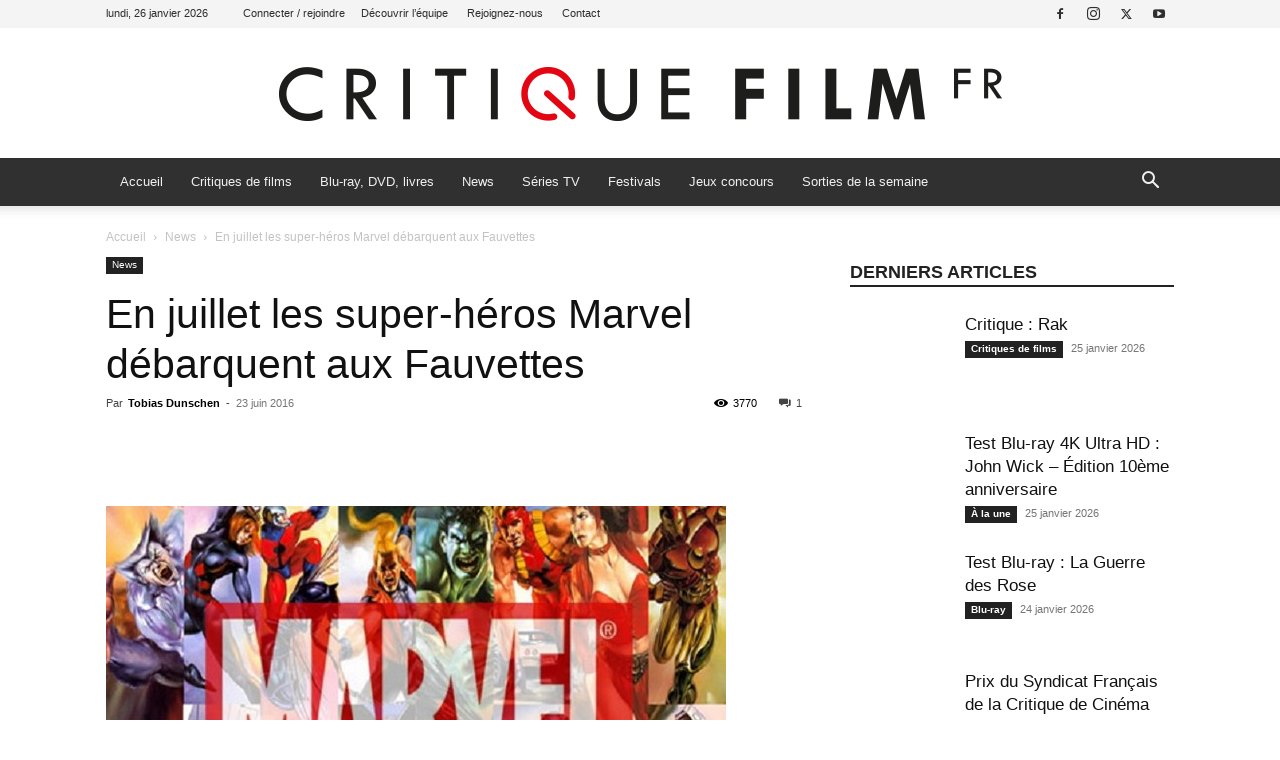

--- FILE ---
content_type: text/html; charset=UTF-8
request_url: https://www.critique-film.fr/en-juillet-les-super-heros-marvel-debarquent-aux-fauvettes/
body_size: 33560
content:
<!doctype html >
<!--[if IE 8]>    <html class="ie8" lang="en"> <![endif]-->
<!--[if IE 9]>    <html class="ie9" lang="en"> <![endif]-->
<!--[if gt IE 8]><!--> <html lang="fr-FR"> <!--<![endif]-->
<head>
    
    <meta charset="UTF-8" />
    <meta name="viewport" content="width=device-width, initial-scale=1.0">
    <link rel="pingback" href="https://www.critique-film.fr/xmlrpc.php" />
    <meta name='robots' content='index, follow, max-image-preview:large, max-snippet:-1, max-video-preview:-1' />
<link rel="icon" type="image/png" href="https://www.critique-film.fr/wp-content/uploads/2020/04/FAVICON-CRITIQUE-FILM-FR.png">
	<!-- This site is optimized with the Yoast SEO plugin v26.8 - https://yoast.com/product/yoast-seo-wordpress/ -->
	<title>En juillet les super-héros Marvel débarquent aux Fauvettes - Critique Film</title>
	<meta name="description" content="Alerte à tous les geeks : le cinéma Les Fauvettes vous ouvre grand ses portes pendant cinq semaines pour un été placé sous le signe des super-héros Marvel ! Du 6 juillet au 9 août 2016, au moins deux des cinq salles du complexe près de la Place d’Italie, dédié aux versions restaurées, seront réservées aux exploits de Spider-man, des X-men, des Avengers ou encore de Captain America." />
	<link rel="canonical" href="https://www.critique-film.fr/en-juillet-les-super-heros-marvel-debarquent-aux-fauvettes/" />
	<meta property="og:locale" content="fr_FR" />
	<meta property="og:type" content="article" />
	<meta property="og:title" content="En juillet les super-héros Marvel débarquent aux Fauvettes - Critique Film" />
	<meta property="og:description" content="Alerte à tous les geeks : le cinéma Les Fauvettes vous ouvre grand ses portes pendant cinq semaines pour un été placé sous le signe des super-héros Marvel ! Du 6 juillet au 9 août 2016, au moins deux des cinq salles du complexe près de la Place d’Italie, dédié aux versions restaurées, seront réservées aux exploits de Spider-man, des X-men, des Avengers ou encore de Captain America." />
	<meta property="og:url" content="https://www.critique-film.fr/en-juillet-les-super-heros-marvel-debarquent-aux-fauvettes/" />
	<meta property="og:site_name" content="Critique Film" />
	<meta property="article:publisher" content="https://www.facebook.com/critiquefilm" />
	<meta property="article:published_time" content="2016-06-23T19:32:31+00:00" />
	<meta property="article:modified_time" content="2016-08-31T13:47:50+00:00" />
	<meta property="og:image" content="https://www.critique-film.fr/wp-content/uploads/2016/06/Alaune-14.jpg" />
	<meta property="og:image:width" content="620" />
	<meta property="og:image:height" content="349" />
	<meta property="og:image:type" content="image/jpeg" />
	<meta name="author" content="Tobias Dunschen" />
	<meta name="twitter:card" content="summary_large_image" />
	<meta name="twitter:creator" content="@Critiquefilm" />
	<meta name="twitter:site" content="@Critiquefilm" />
	<meta name="twitter:label1" content="Écrit par" />
	<meta name="twitter:data1" content="Tobias Dunschen" />
	<meta name="twitter:label2" content="Durée de lecture estimée" />
	<meta name="twitter:data2" content="5 minutes" />
	<script type="application/ld+json" class="yoast-schema-graph">{"@context":"https://schema.org","@graph":[{"@type":"Article","@id":"https://www.critique-film.fr/en-juillet-les-super-heros-marvel-debarquent-aux-fauvettes/#article","isPartOf":{"@id":"https://www.critique-film.fr/en-juillet-les-super-heros-marvel-debarquent-aux-fauvettes/"},"author":{"name":"Tobias Dunschen","@id":"https://www.critique-film.fr/#/schema/person/16d02abdb33425b93f421da461163a5e"},"headline":"En juillet les super-héros Marvel débarquent aux Fauvettes","datePublished":"2016-06-23T19:32:31+00:00","dateModified":"2016-08-31T13:47:50+00:00","mainEntityOfPage":{"@id":"https://www.critique-film.fr/en-juillet-les-super-heros-marvel-debarquent-aux-fauvettes/"},"wordCount":1062,"commentCount":1,"publisher":{"@id":"https://www.critique-film.fr/#organization"},"image":{"@id":"https://www.critique-film.fr/en-juillet-les-super-heros-marvel-debarquent-aux-fauvettes/#primaryimage"},"thumbnailUrl":"https://www.critique-film.fr/wp-content/uploads/2016/06/Alaune-14.jpg","keywords":["Ant-Man","Avengers","Captain America : Civil War","Captain America : First Avenger","captain america le soldat de l'hiver","Iron Man","L'incroyable Hulk","Les Fauvettes","Les Gardiens de la Galaxie","Marvel","Spider-Man","Thor","X-Men"],"articleSection":["News"],"inLanguage":"fr-FR","potentialAction":[{"@type":"CommentAction","name":"Comment","target":["https://www.critique-film.fr/en-juillet-les-super-heros-marvel-debarquent-aux-fauvettes/#respond"]}]},{"@type":"WebPage","@id":"https://www.critique-film.fr/en-juillet-les-super-heros-marvel-debarquent-aux-fauvettes/","url":"https://www.critique-film.fr/en-juillet-les-super-heros-marvel-debarquent-aux-fauvettes/","name":"En juillet les super-héros Marvel débarquent aux Fauvettes - Critique Film","isPartOf":{"@id":"https://www.critique-film.fr/#website"},"primaryImageOfPage":{"@id":"https://www.critique-film.fr/en-juillet-les-super-heros-marvel-debarquent-aux-fauvettes/#primaryimage"},"image":{"@id":"https://www.critique-film.fr/en-juillet-les-super-heros-marvel-debarquent-aux-fauvettes/#primaryimage"},"thumbnailUrl":"https://www.critique-film.fr/wp-content/uploads/2016/06/Alaune-14.jpg","datePublished":"2016-06-23T19:32:31+00:00","dateModified":"2016-08-31T13:47:50+00:00","description":"Alerte à tous les geeks : le cinéma Les Fauvettes vous ouvre grand ses portes pendant cinq semaines pour un été placé sous le signe des super-héros Marvel ! Du 6 juillet au 9 août 2016, au moins deux des cinq salles du complexe près de la Place d’Italie, dédié aux versions restaurées, seront réservées aux exploits de Spider-man, des X-men, des Avengers ou encore de Captain America.","inLanguage":"fr-FR","potentialAction":[{"@type":"ReadAction","target":["https://www.critique-film.fr/en-juillet-les-super-heros-marvel-debarquent-aux-fauvettes/"]}]},{"@type":"ImageObject","inLanguage":"fr-FR","@id":"https://www.critique-film.fr/en-juillet-les-super-heros-marvel-debarquent-aux-fauvettes/#primaryimage","url":"https://www.critique-film.fr/wp-content/uploads/2016/06/Alaune-14.jpg","contentUrl":"https://www.critique-film.fr/wp-content/uploads/2016/06/Alaune-14.jpg","width":620,"height":349},{"@type":"WebSite","@id":"https://www.critique-film.fr/#website","url":"https://www.critique-film.fr/","name":"Critique Film","description":" ","publisher":{"@id":"https://www.critique-film.fr/#organization"},"potentialAction":[{"@type":"SearchAction","target":{"@type":"EntryPoint","urlTemplate":"https://www.critique-film.fr/?s={search_term_string}"},"query-input":{"@type":"PropertyValueSpecification","valueRequired":true,"valueName":"search_term_string"}}],"inLanguage":"fr-FR"},{"@type":"Organization","@id":"https://www.critique-film.fr/#organization","name":"Critique Film","url":"https://www.critique-film.fr/","logo":{"@type":"ImageObject","inLanguage":"fr-FR","@id":"https://www.critique-film.fr/#/schema/logo/image/","url":"https://www.critique-film.fr/wp-content/uploads/2020/04/retina-1.jpg","contentUrl":"https://www.critique-film.fr/wp-content/uploads/2020/04/retina-1.jpg","width":1560,"height":225,"caption":"Critique Film"},"image":{"@id":"https://www.critique-film.fr/#/schema/logo/image/"},"sameAs":["https://www.facebook.com/critiquefilm","https://x.com/Critiquefilm","https://www.instagram.com/critiquefilm.fr/","http://youtube.com/c/critiquefilm"]},{"@type":"Person","@id":"https://www.critique-film.fr/#/schema/person/16d02abdb33425b93f421da461163a5e","name":"Tobias Dunschen","image":{"@type":"ImageObject","inLanguage":"fr-FR","@id":"https://www.critique-film.fr/#/schema/person/image/","url":"https://secure.gravatar.com/avatar/f8e3a249c5457436ee74dfe1f68d758cd1dd8701d1339eac0a77949e8aad9fd6?s=96&d=wp_user_avatar&r=g","contentUrl":"https://secure.gravatar.com/avatar/f8e3a249c5457436ee74dfe1f68d758cd1dd8701d1339eac0a77949e8aad9fd6?s=96&d=wp_user_avatar&r=g","caption":"Tobias Dunschen"},"description":"Tobias Dunschen, rédacteur. Découvrir tous ses articles.","url":"https://www.critique-film.fr/author/tobias/"}]}</script>
	<!-- / Yoast SEO plugin. -->


<link rel="alternate" type="application/rss+xml" title="Critique Film &raquo; Flux" href="https://www.critique-film.fr/feed/" />
<link rel="alternate" type="application/rss+xml" title="Critique Film &raquo; Flux des commentaires" href="https://www.critique-film.fr/comments/feed/" />
<link rel="alternate" type="application/rss+xml" title="Critique Film &raquo; En juillet les super-héros Marvel débarquent aux Fauvettes Flux des commentaires" href="https://www.critique-film.fr/en-juillet-les-super-heros-marvel-debarquent-aux-fauvettes/feed/" />
<link rel="alternate" title="oEmbed (JSON)" type="application/json+oembed" href="https://www.critique-film.fr/wp-json/oembed/1.0/embed?url=https%3A%2F%2Fwww.critique-film.fr%2Fen-juillet-les-super-heros-marvel-debarquent-aux-fauvettes%2F" />
<link rel="alternate" title="oEmbed (XML)" type="text/xml+oembed" href="https://www.critique-film.fr/wp-json/oembed/1.0/embed?url=https%3A%2F%2Fwww.critique-film.fr%2Fen-juillet-les-super-heros-marvel-debarquent-aux-fauvettes%2F&#038;format=xml" />
<style id='wp-img-auto-sizes-contain-inline-css' type='text/css'>
img:is([sizes=auto i],[sizes^="auto," i]){contain-intrinsic-size:3000px 1500px}
/*# sourceURL=wp-img-auto-sizes-contain-inline-css */
</style>
<style id='wp-emoji-styles-inline-css' type='text/css'>

	img.wp-smiley, img.emoji {
		display: inline !important;
		border: none !important;
		box-shadow: none !important;
		height: 1em !important;
		width: 1em !important;
		margin: 0 0.07em !important;
		vertical-align: -0.1em !important;
		background: none !important;
		padding: 0 !important;
	}
/*# sourceURL=wp-emoji-styles-inline-css */
</style>
<style id='wp-block-library-inline-css' type='text/css'>
:root{--wp-block-synced-color:#7a00df;--wp-block-synced-color--rgb:122,0,223;--wp-bound-block-color:var(--wp-block-synced-color);--wp-editor-canvas-background:#ddd;--wp-admin-theme-color:#007cba;--wp-admin-theme-color--rgb:0,124,186;--wp-admin-theme-color-darker-10:#006ba1;--wp-admin-theme-color-darker-10--rgb:0,107,160.5;--wp-admin-theme-color-darker-20:#005a87;--wp-admin-theme-color-darker-20--rgb:0,90,135;--wp-admin-border-width-focus:2px}@media (min-resolution:192dpi){:root{--wp-admin-border-width-focus:1.5px}}.wp-element-button{cursor:pointer}:root .has-very-light-gray-background-color{background-color:#eee}:root .has-very-dark-gray-background-color{background-color:#313131}:root .has-very-light-gray-color{color:#eee}:root .has-very-dark-gray-color{color:#313131}:root .has-vivid-green-cyan-to-vivid-cyan-blue-gradient-background{background:linear-gradient(135deg,#00d084,#0693e3)}:root .has-purple-crush-gradient-background{background:linear-gradient(135deg,#34e2e4,#4721fb 50%,#ab1dfe)}:root .has-hazy-dawn-gradient-background{background:linear-gradient(135deg,#faaca8,#dad0ec)}:root .has-subdued-olive-gradient-background{background:linear-gradient(135deg,#fafae1,#67a671)}:root .has-atomic-cream-gradient-background{background:linear-gradient(135deg,#fdd79a,#004a59)}:root .has-nightshade-gradient-background{background:linear-gradient(135deg,#330968,#31cdcf)}:root .has-midnight-gradient-background{background:linear-gradient(135deg,#020381,#2874fc)}:root{--wp--preset--font-size--normal:16px;--wp--preset--font-size--huge:42px}.has-regular-font-size{font-size:1em}.has-larger-font-size{font-size:2.625em}.has-normal-font-size{font-size:var(--wp--preset--font-size--normal)}.has-huge-font-size{font-size:var(--wp--preset--font-size--huge)}.has-text-align-center{text-align:center}.has-text-align-left{text-align:left}.has-text-align-right{text-align:right}.has-fit-text{white-space:nowrap!important}#end-resizable-editor-section{display:none}.aligncenter{clear:both}.items-justified-left{justify-content:flex-start}.items-justified-center{justify-content:center}.items-justified-right{justify-content:flex-end}.items-justified-space-between{justify-content:space-between}.screen-reader-text{border:0;clip-path:inset(50%);height:1px;margin:-1px;overflow:hidden;padding:0;position:absolute;width:1px;word-wrap:normal!important}.screen-reader-text:focus{background-color:#ddd;clip-path:none;color:#444;display:block;font-size:1em;height:auto;left:5px;line-height:normal;padding:15px 23px 14px;text-decoration:none;top:5px;width:auto;z-index:100000}html :where(.has-border-color){border-style:solid}html :where([style*=border-top-color]){border-top-style:solid}html :where([style*=border-right-color]){border-right-style:solid}html :where([style*=border-bottom-color]){border-bottom-style:solid}html :where([style*=border-left-color]){border-left-style:solid}html :where([style*=border-width]){border-style:solid}html :where([style*=border-top-width]){border-top-style:solid}html :where([style*=border-right-width]){border-right-style:solid}html :where([style*=border-bottom-width]){border-bottom-style:solid}html :where([style*=border-left-width]){border-left-style:solid}html :where(img[class*=wp-image-]){height:auto;max-width:100%}:where(figure){margin:0 0 1em}html :where(.is-position-sticky){--wp-admin--admin-bar--position-offset:var(--wp-admin--admin-bar--height,0px)}@media screen and (max-width:600px){html :where(.is-position-sticky){--wp-admin--admin-bar--position-offset:0px}}
/*wp_block_styles_on_demand_placeholder:6976f6c4a3ff9*/
/*# sourceURL=wp-block-library-inline-css */
</style>
<style id='classic-theme-styles-inline-css' type='text/css'>
/*! This file is auto-generated */
.wp-block-button__link{color:#fff;background-color:#32373c;border-radius:9999px;box-shadow:none;text-decoration:none;padding:calc(.667em + 2px) calc(1.333em + 2px);font-size:1.125em}.wp-block-file__button{background:#32373c;color:#fff;text-decoration:none}
/*# sourceURL=/wp-includes/css/classic-themes.min.css */
</style>
<link rel='stylesheet' id='ppress-frontend-css' href='https://www.critique-film.fr/wp-content/plugins/wp-user-avatar/assets/css/frontend.min.css?ver=4.16.8' type='text/css' media='all' />
<link rel='stylesheet' id='ppress-flatpickr-css' href='https://www.critique-film.fr/wp-content/plugins/wp-user-avatar/assets/flatpickr/flatpickr.min.css?ver=4.16.8' type='text/css' media='all' />
<link rel='stylesheet' id='ppress-select2-css' href='https://www.critique-film.fr/wp-content/plugins/wp-user-avatar/assets/select2/select2.min.css?ver=e5354db9d82f169092855810fa1606cf' type='text/css' media='all' />
<link rel='stylesheet' id='td-plugin-newsletter-css' href='https://www.critique-film.fr/wp-content/plugins/td-newsletter/style.css?ver=12.7.4' type='text/css' media='all' />
<link rel='stylesheet' id='td-plugin-multi-purpose-css' href='https://www.critique-film.fr/wp-content/plugins/td-composer/td-multi-purpose/style.css?ver=9c5a7338c90cbd82cb580e34cffb127f' type='text/css' media='all' />
<link rel='stylesheet' id='tds-front-css' href='https://www.critique-film.fr/wp-content/plugins/td-subscription/assets/css/tds-front.css?ver=1.7.4' type='text/css' media='all' />
<link rel='stylesheet' id='td-theme-css' href='https://www.critique-film.fr/wp-content/themes/Newspaper/style.css?ver=12.7.4' type='text/css' media='all' />
<style id='td-theme-inline-css' type='text/css'>@media (max-width:767px){.td-header-desktop-wrap{display:none}}@media (min-width:767px){.td-header-mobile-wrap{display:none}}</style>
<link rel='stylesheet' id='td-legacy-framework-front-style-css' href='https://www.critique-film.fr/wp-content/plugins/td-composer/legacy/Newspaper/assets/css/td_legacy_main.css?ver=9c5a7338c90cbd82cb580e34cffb127f' type='text/css' media='all' />
<link rel='stylesheet' id='td-standard-pack-framework-front-style-css' href='https://www.critique-film.fr/wp-content/plugins/td-standard-pack/Newspaper/assets/css/td_standard_pack_main.css?ver=1314111a2e147bac488ccdd97e4704ff' type='text/css' media='all' />
<link rel='stylesheet' id='td-theme-demo-style-css' href='https://www.critique-film.fr/wp-content/plugins/td-composer/legacy/Newspaper/includes/demos/magazine/demo_style.css?ver=12.7.4' type='text/css' media='all' />
<link rel='stylesheet' id='tdb_style_cloud_templates_front-css' href='https://www.critique-film.fr/wp-content/plugins/td-cloud-library/assets/css/tdb_main.css?ver=496e217dc78570a2932146e73f7c4a14' type='text/css' media='all' />
<script type="text/javascript" src="https://www.critique-film.fr/wp-includes/js/jquery/jquery.min.js?ver=3.7.1" id="jquery-core-js"></script>
<script type="text/javascript" src="https://www.critique-film.fr/wp-includes/js/jquery/jquery-migrate.min.js?ver=3.4.1" id="jquery-migrate-js"></script>
<script type="text/javascript" src="https://www.critique-film.fr/wp-content/plugins/wp-user-avatar/assets/flatpickr/flatpickr.min.js?ver=4.16.8" id="ppress-flatpickr-js"></script>
<script type="text/javascript" src="https://www.critique-film.fr/wp-content/plugins/wp-user-avatar/assets/select2/select2.min.js?ver=4.16.8" id="ppress-select2-js"></script>
<link rel="https://api.w.org/" href="https://www.critique-film.fr/wp-json/" /><link rel="alternate" title="JSON" type="application/json" href="https://www.critique-film.fr/wp-json/wp/v2/posts/118615" /><link rel="EditURI" type="application/rsd+xml" title="RSD" href="https://www.critique-film.fr/xmlrpc.php?rsd" />

<link rel='shortlink' href='https://www.critique-film.fr/?p=118615' />
    <script>
        window.tdb_global_vars = {"wpRestUrl":"https:\/\/www.critique-film.fr\/wp-json\/","permalinkStructure":"\/%postname%\/"};
        window.tdb_p_autoload_vars = {"isAjax":false,"isAdminBarShowing":false,"autoloadStatus":"off","origPostEditUrl":null};
    </script>
    
    <style id="tdb-global-colors">:root{--accent-color:#fff}</style>

    
	
<!-- JS generated by theme -->

<script type="text/javascript" id="td-generated-header-js">
    
    

	    var tdBlocksArray = []; //here we store all the items for the current page

	    // td_block class - each ajax block uses a object of this class for requests
	    function tdBlock() {
		    this.id = '';
		    this.block_type = 1; //block type id (1-234 etc)
		    this.atts = '';
		    this.td_column_number = '';
		    this.td_current_page = 1; //
		    this.post_count = 0; //from wp
		    this.found_posts = 0; //from wp
		    this.max_num_pages = 0; //from wp
		    this.td_filter_value = ''; //current live filter value
		    this.is_ajax_running = false;
		    this.td_user_action = ''; // load more or infinite loader (used by the animation)
		    this.header_color = '';
		    this.ajax_pagination_infinite_stop = ''; //show load more at page x
	    }

        // td_js_generator - mini detector
        ( function () {
            var htmlTag = document.getElementsByTagName("html")[0];

	        if ( navigator.userAgent.indexOf("MSIE 10.0") > -1 ) {
                htmlTag.className += ' ie10';
            }

            if ( !!navigator.userAgent.match(/Trident.*rv\:11\./) ) {
                htmlTag.className += ' ie11';
            }

	        if ( navigator.userAgent.indexOf("Edge") > -1 ) {
                htmlTag.className += ' ieEdge';
            }

            if ( /(iPad|iPhone|iPod)/g.test(navigator.userAgent) ) {
                htmlTag.className += ' td-md-is-ios';
            }

            var user_agent = navigator.userAgent.toLowerCase();
            if ( user_agent.indexOf("android") > -1 ) {
                htmlTag.className += ' td-md-is-android';
            }

            if ( -1 !== navigator.userAgent.indexOf('Mac OS X')  ) {
                htmlTag.className += ' td-md-is-os-x';
            }

            if ( /chrom(e|ium)/.test(navigator.userAgent.toLowerCase()) ) {
               htmlTag.className += ' td-md-is-chrome';
            }

            if ( -1 !== navigator.userAgent.indexOf('Firefox') ) {
                htmlTag.className += ' td-md-is-firefox';
            }

            if ( -1 !== navigator.userAgent.indexOf('Safari') && -1 === navigator.userAgent.indexOf('Chrome') ) {
                htmlTag.className += ' td-md-is-safari';
            }

            if( -1 !== navigator.userAgent.indexOf('IEMobile') ){
                htmlTag.className += ' td-md-is-iemobile';
            }

        })();

        var tdLocalCache = {};

        ( function () {
            "use strict";

            tdLocalCache = {
                data: {},
                remove: function (resource_id) {
                    delete tdLocalCache.data[resource_id];
                },
                exist: function (resource_id) {
                    return tdLocalCache.data.hasOwnProperty(resource_id) && tdLocalCache.data[resource_id] !== null;
                },
                get: function (resource_id) {
                    return tdLocalCache.data[resource_id];
                },
                set: function (resource_id, cachedData) {
                    tdLocalCache.remove(resource_id);
                    tdLocalCache.data[resource_id] = cachedData;
                }
            };
        })();

    
    
var td_viewport_interval_list=[{"limitBottom":767,"sidebarWidth":228},{"limitBottom":1018,"sidebarWidth":300},{"limitBottom":1140,"sidebarWidth":324}];
var td_animation_stack_effect="type0";
var tds_animation_stack=true;
var td_animation_stack_specific_selectors=".entry-thumb, img, .td-lazy-img";
var td_animation_stack_general_selectors=".td-animation-stack img, .td-animation-stack .entry-thumb, .post img, .td-animation-stack .td-lazy-img";
var tds_show_more_info="Afficher plus d'informations";
var tds_show_less_info="Afficher moins d'informations";
var tdc_is_installed="yes";
var tdc_domain_active=false;
var td_ajax_url="https:\/\/www.critique-film.fr\/wp-admin\/admin-ajax.php?td_theme_name=Newspaper&v=12.7.4";
var td_get_template_directory_uri="https:\/\/www.critique-film.fr\/wp-content\/plugins\/td-composer\/legacy\/common";
var tds_snap_menu="smart_snap_always";
var tds_logo_on_sticky="show";
var tds_header_style="9";
var td_please_wait="S'il vous pla\u00eet patienter ...";
var td_email_user_pass_incorrect="Utilisateur ou mot de passe incorrect!";
var td_email_user_incorrect="E-mail ou nom d'utilisateur incorrect !";
var td_email_incorrect="Email incorrect !";
var td_user_incorrect="Nom d'utilisateur incorrect\u00a0!";
var td_email_user_empty="Email ou nom d'utilisateur vide\u00a0!";
var td_pass_empty="Passe \u00e0 vide !";
var td_pass_pattern_incorrect="Mod\u00e8le de passe invalide\u00a0!";
var td_retype_pass_incorrect="Passe retap\u00e9 incorrecte\u00a0!";
var tds_more_articles_on_post_enable="show";
var tds_more_articles_on_post_time_to_wait="";
var tds_more_articles_on_post_pages_distance_from_top=0;
var tds_captcha="";
var tds_theme_color_site_wide="#009688";
var tds_smart_sidebar="enabled";
var tdThemeName="Newspaper";
var tdThemeNameWl="Newspaper";
var td_magnific_popup_translation_tPrev="Pr\u00e9c\u00e9dente (fl\u00e8che gauche)";
var td_magnific_popup_translation_tNext="Suivante (fl\u00e8che droite)";
var td_magnific_popup_translation_tCounter="%curr% sur %total%";
var td_magnific_popup_translation_ajax_tError="Le contenu de %url% pas pu \u00eatre charg\u00e9.";
var td_magnific_popup_translation_image_tError="L'image #%curr% pas pu \u00eatre charg\u00e9e.";
var tdBlockNonce="46b2a75218";
var tdMobileMenu="enabled";
var tdMobileSearch="enabled";
var tdDateNamesI18n={"month_names":["janvier","f\u00e9vrier","mars","avril","mai","juin","juillet","ao\u00fbt","septembre","octobre","novembre","d\u00e9cembre"],"month_names_short":["Jan","F\u00e9v","Mar","Avr","Mai","Juin","Juil","Ao\u00fbt","Sep","Oct","Nov","D\u00e9c"],"day_names":["dimanche","lundi","mardi","mercredi","jeudi","vendredi","samedi"],"day_names_short":["dim","lun","mar","mer","jeu","ven","sam"]};
var td_reset_pass_empty="Veuillez entrer un nouveau mot de passe avant de continuer.";
var td_reset_pass_confirm_empty="Veuillez confirmer le nouveau mot de passe avant de continuer.";
var td_reset_pass_not_matching="Veuillez vous assurer que les mots de passe correspondent.";
var tdb_modal_confirm="Sauvegarder";
var tdb_modal_cancel="Annuler";
var tdb_modal_confirm_alt="Oui";
var tdb_modal_cancel_alt="Non";
var td_deploy_mode="deploy";
var td_ad_background_click_link="";
var td_ad_background_click_target="_blank";
</script>


<!-- Header style compiled by theme -->

<style>.td-menu-background,.td-search-background{background-image:url('https://www.critique-film.fr/wp-content/uploads/2020/04/1.jpg')}ul.sf-menu>.menu-item>a{font-size:13px;font-weight:normal;text-transform:none}.white-popup-block:before{background-image:url('https://www.critique-film.fr/wp-content/uploads/2020/04/1.jpg')}:root{--td_excl_label:'EXCLUSIF';--td_theme_color:#009688;--td_slider_text:rgba(0,150,136,0.7);--td_text_header_color:#222222;--td_mobile_gradient_one_mob:rgba(69,132,112,0.85);--td_mobile_gradient_two_mob:rgba(18,129,153,0.85);--td_mobile_text_active_color:#e9ed6c;--td_login_gradient_one:rgba(69,132,112,0.8);--td_login_gradient_two:rgba(18,129,153,0.85)}.td-header-style-12 .td-header-menu-wrap-full,.td-header-style-12 .td-affix,.td-grid-style-1.td-hover-1 .td-big-grid-post:hover .td-post-category,.td-grid-style-5.td-hover-1 .td-big-grid-post:hover .td-post-category,.td_category_template_3 .td-current-sub-category,.td_category_template_8 .td-category-header .td-category a.td-current-sub-category,.td_category_template_4 .td-category-siblings .td-category a:hover,.td_block_big_grid_9.td-grid-style-1 .td-post-category,.td_block_big_grid_9.td-grid-style-5 .td-post-category,.td-grid-style-6.td-hover-1 .td-module-thumb:after,.tdm-menu-active-style5 .td-header-menu-wrap .sf-menu>.current-menu-item>a,.tdm-menu-active-style5 .td-header-menu-wrap .sf-menu>.current-menu-ancestor>a,.tdm-menu-active-style5 .td-header-menu-wrap .sf-menu>.current-category-ancestor>a,.tdm-menu-active-style5 .td-header-menu-wrap .sf-menu>li>a:hover,.tdm-menu-active-style5 .td-header-menu-wrap .sf-menu>.sfHover>a{background-color:#009688}.td_mega_menu_sub_cats .cur-sub-cat,.td-mega-span h3 a:hover,.td_mod_mega_menu:hover .entry-title a,.header-search-wrap .result-msg a:hover,.td-header-top-menu .td-drop-down-search .td_module_wrap:hover .entry-title a,.td-header-top-menu .td-icon-search:hover,.td-header-wrap .result-msg a:hover,.top-header-menu li a:hover,.top-header-menu .current-menu-item>a,.top-header-menu .current-menu-ancestor>a,.top-header-menu .current-category-ancestor>a,.td-social-icon-wrap>a:hover,.td-header-sp-top-widget .td-social-icon-wrap a:hover,.td_mod_related_posts:hover h3>a,.td-post-template-11 .td-related-title .td-related-left:hover,.td-post-template-11 .td-related-title .td-related-right:hover,.td-post-template-11 .td-related-title .td-cur-simple-item,.td-post-template-11 .td_block_related_posts .td-next-prev-wrap a:hover,.td-category-header .td-pulldown-category-filter-link:hover,.td-category-siblings .td-subcat-dropdown a:hover,.td-category-siblings .td-subcat-dropdown a.td-current-sub-category,.footer-text-wrap .footer-email-wrap a,.footer-social-wrap a:hover,.td_module_17 .td-read-more a:hover,.td_module_18 .td-read-more a:hover,.td_module_19 .td-post-author-name a:hover,.td-pulldown-syle-2 .td-subcat-dropdown:hover .td-subcat-more span,.td-pulldown-syle-2 .td-subcat-dropdown:hover .td-subcat-more i,.td-pulldown-syle-3 .td-subcat-dropdown:hover .td-subcat-more span,.td-pulldown-syle-3 .td-subcat-dropdown:hover .td-subcat-more i,.tdm-menu-active-style3 .tdm-header.td-header-wrap .sf-menu>.current-category-ancestor>a,.tdm-menu-active-style3 .tdm-header.td-header-wrap .sf-menu>.current-menu-ancestor>a,.tdm-menu-active-style3 .tdm-header.td-header-wrap .sf-menu>.current-menu-item>a,.tdm-menu-active-style3 .tdm-header.td-header-wrap .sf-menu>.sfHover>a,.tdm-menu-active-style3 .tdm-header.td-header-wrap .sf-menu>li>a:hover{color:#009688}.td-mega-menu-page .wpb_content_element ul li a:hover,.td-theme-wrap .td-aj-search-results .td_module_wrap:hover .entry-title a,.td-theme-wrap .header-search-wrap .result-msg a:hover{color:#009688!important}.td_category_template_8 .td-category-header .td-category a.td-current-sub-category,.td_category_template_4 .td-category-siblings .td-category a:hover,.tdm-menu-active-style4 .tdm-header .sf-menu>.current-menu-item>a,.tdm-menu-active-style4 .tdm-header .sf-menu>.current-menu-ancestor>a,.tdm-menu-active-style4 .tdm-header .sf-menu>.current-category-ancestor>a,.tdm-menu-active-style4 .tdm-header .sf-menu>li>a:hover,.tdm-menu-active-style4 .tdm-header .sf-menu>.sfHover>a{border-color:#009688}.td-header-wrap .td-header-top-menu-full,.td-header-wrap .top-header-menu .sub-menu,.tdm-header-style-1.td-header-wrap .td-header-top-menu-full,.tdm-header-style-1.td-header-wrap .top-header-menu .sub-menu,.tdm-header-style-2.td-header-wrap .td-header-top-menu-full,.tdm-header-style-2.td-header-wrap .top-header-menu .sub-menu,.tdm-header-style-3.td-header-wrap .td-header-top-menu-full,.tdm-header-style-3.td-header-wrap .top-header-menu .sub-menu{background-color:#f4f4f4}.td-header-style-8 .td-header-top-menu-full{background-color:transparent}.td-header-style-8 .td-header-top-menu-full .td-header-top-menu{background-color:#f4f4f4;padding-left:15px;padding-right:15px}.td-header-wrap .td-header-top-menu-full .td-header-top-menu,.td-header-wrap .td-header-top-menu-full{border-bottom:none}.td-header-top-menu,.td-header-top-menu a,.td-header-wrap .td-header-top-menu-full .td-header-top-menu,.td-header-wrap .td-header-top-menu-full a,.td-header-style-8 .td-header-top-menu,.td-header-style-8 .td-header-top-menu a,.td-header-top-menu .td-drop-down-search .entry-title a{color:#2f2f2f}.top-header-menu .current-menu-item>a,.top-header-menu .current-menu-ancestor>a,.top-header-menu .current-category-ancestor>a,.top-header-menu li a:hover,.td-header-sp-top-widget .td-icon-search:hover{color:#dd0000}.td-header-wrap .td-header-sp-top-widget .td-icon-font,.td-header-style-7 .td-header-top-menu .td-social-icon-wrap .td-icon-font{color:#2f2f2f}.td-header-wrap .td-header-sp-top-widget i.td-icon-font:hover{color:dd0000}.td-header-wrap .td-header-menu-wrap-full,.td-header-menu-wrap.td-affix,.td-header-style-3 .td-header-main-menu,.td-header-style-3 .td-affix .td-header-main-menu,.td-header-style-4 .td-header-main-menu,.td-header-style-4 .td-affix .td-header-main-menu,.td-header-style-8 .td-header-menu-wrap.td-affix,.td-header-style-8 .td-header-top-menu-full{background-color:#303030}.td-boxed-layout .td-header-style-3 .td-header-menu-wrap,.td-boxed-layout .td-header-style-4 .td-header-menu-wrap,.td-header-style-3 .td_stretch_content .td-header-menu-wrap,.td-header-style-4 .td_stretch_content .td-header-menu-wrap{background-color:#303030!important}@media (min-width:1019px){.td-header-style-1 .td-header-sp-recs,.td-header-style-1 .td-header-sp-logo{margin-bottom:28px}}@media (min-width:768px) and (max-width:1018px){.td-header-style-1 .td-header-sp-recs,.td-header-style-1 .td-header-sp-logo{margin-bottom:14px}}.td-header-style-7 .td-header-top-menu{border-bottom:none}.sf-menu>.current-menu-item>a:after,.sf-menu>.current-menu-ancestor>a:after,.sf-menu>.current-category-ancestor>a:after,.sf-menu>li:hover>a:after,.sf-menu>.sfHover>a:after,.td_block_mega_menu .td-next-prev-wrap a:hover,.td-mega-span .td-post-category:hover,.td-header-wrap .black-menu .sf-menu>li>a:hover,.td-header-wrap .black-menu .sf-menu>.current-menu-ancestor>a,.td-header-wrap .black-menu .sf-menu>.sfHover>a,.td-header-wrap .black-menu .sf-menu>.current-menu-item>a,.td-header-wrap .black-menu .sf-menu>.current-menu-ancestor>a,.td-header-wrap .black-menu .sf-menu>.current-category-ancestor>a,.tdm-menu-active-style5 .tdm-header .td-header-menu-wrap .sf-menu>.current-menu-item>a,.tdm-menu-active-style5 .tdm-header .td-header-menu-wrap .sf-menu>.current-menu-ancestor>a,.tdm-menu-active-style5 .tdm-header .td-header-menu-wrap .sf-menu>.current-category-ancestor>a,.tdm-menu-active-style5 .tdm-header .td-header-menu-wrap .sf-menu>li>a:hover,.tdm-menu-active-style5 .tdm-header .td-header-menu-wrap .sf-menu>.sfHover>a{background-color:#020000}.td_block_mega_menu .td-next-prev-wrap a:hover,.tdm-menu-active-style4 .tdm-header .sf-menu>.current-menu-item>a,.tdm-menu-active-style4 .tdm-header .sf-menu>.current-menu-ancestor>a,.tdm-menu-active-style4 .tdm-header .sf-menu>.current-category-ancestor>a,.tdm-menu-active-style4 .tdm-header .sf-menu>li>a:hover,.tdm-menu-active-style4 .tdm-header .sf-menu>.sfHover>a{border-color:#020000}.header-search-wrap .td-drop-down-search:before{border-color:transparent transparent #020000 transparent}.td_mega_menu_sub_cats .cur-sub-cat,.td_mod_mega_menu:hover .entry-title a,.td-theme-wrap .sf-menu ul .td-menu-item>a:hover,.td-theme-wrap .sf-menu ul .sfHover>a,.td-theme-wrap .sf-menu ul .current-menu-ancestor>a,.td-theme-wrap .sf-menu ul .current-category-ancestor>a,.td-theme-wrap .sf-menu ul .current-menu-item>a,.tdm-menu-active-style3 .tdm-header.td-header-wrap .sf-menu>.current-menu-item>a,.tdm-menu-active-style3 .tdm-header.td-header-wrap .sf-menu>.current-menu-ancestor>a,.tdm-menu-active-style3 .tdm-header.td-header-wrap .sf-menu>.current-category-ancestor>a,.tdm-menu-active-style3 .tdm-header.td-header-wrap .sf-menu>li>a:hover,.tdm-menu-active-style3 .tdm-header.td-header-wrap .sf-menu>.sfHover>a{color:#020000}.td-header-wrap .td-header-menu-wrap .sf-menu>li>a,.td-header-wrap .td-header-menu-social .td-social-icon-wrap a,.td-header-style-4 .td-header-menu-social .td-social-icon-wrap i,.td-header-style-5 .td-header-menu-social .td-social-icon-wrap i,.td-header-style-6 .td-header-menu-social .td-social-icon-wrap i,.td-header-style-12 .td-header-menu-social .td-social-icon-wrap i,.td-header-wrap .header-search-wrap #td-header-search-button .td-icon-search{color:#efefef}.td-header-wrap .td-header-menu-social+.td-search-wrapper #td-header-search-button:before{background-color:#efefef}ul.sf-menu>.td-menu-item>a,.td-theme-wrap .td-header-menu-social{font-size:13px;font-weight:normal;text-transform:none}.td-header-wrap .td-header-menu-social .td-social-icon-wrap a{color:#0c0c0c}.td-header-wrap .td-header-menu-social .td-social-icon-wrap:hover i{color:#0a0a0a}.td-theme-wrap .sf-menu .td-normal-menu .td-menu-item>a:hover,.td-theme-wrap .sf-menu .td-normal-menu .sfHover>a,.td-theme-wrap .sf-menu .td-normal-menu .current-menu-ancestor>a,.td-theme-wrap .sf-menu .td-normal-menu .current-category-ancestor>a,.td-theme-wrap .sf-menu .td-normal-menu .current-menu-item>a{color:#009688}.td-footer-wrapper::before{background-size:cover}.td-footer-wrapper::before{opacity:0.1}.block-title>span,.block-title>a,.widgettitle,body .td-trending-now-title,.wpb_tabs li a,.vc_tta-container .vc_tta-color-grey.vc_tta-tabs-position-top.vc_tta-style-classic .vc_tta-tabs-container .vc_tta-tab>a,.td-theme-wrap .td-related-title a,.woocommerce div.product .woocommerce-tabs ul.tabs li a,.woocommerce .product .products h2:not(.woocommerce-loop-product__title),.td-theme-wrap .td-block-title{font-size:18px;font-weight:bold;text-transform:uppercase}.top-header-menu>li>a,.td-weather-top-widget .td-weather-now .td-big-degrees,.td-weather-top-widget .td-weather-header .td-weather-city,.td-header-sp-top-menu .td_data_time{line-height:27px}.top-header-menu>li,.td-header-sp-top-menu,#td-outer-wrap .td-header-sp-top-widget .td-search-btns-wrap,#td-outer-wrap .td-header-sp-top-widget .td-social-icon-wrap{line-height:27px}.td-menu-background,.td-search-background{background-image:url('https://www.critique-film.fr/wp-content/uploads/2020/04/1.jpg')}ul.sf-menu>.menu-item>a{font-size:13px;font-weight:normal;text-transform:none}.white-popup-block:before{background-image:url('https://www.critique-film.fr/wp-content/uploads/2020/04/1.jpg')}:root{--td_excl_label:'EXCLUSIF';--td_theme_color:#009688;--td_slider_text:rgba(0,150,136,0.7);--td_text_header_color:#222222;--td_mobile_gradient_one_mob:rgba(69,132,112,0.85);--td_mobile_gradient_two_mob:rgba(18,129,153,0.85);--td_mobile_text_active_color:#e9ed6c;--td_login_gradient_one:rgba(69,132,112,0.8);--td_login_gradient_two:rgba(18,129,153,0.85)}.td-header-style-12 .td-header-menu-wrap-full,.td-header-style-12 .td-affix,.td-grid-style-1.td-hover-1 .td-big-grid-post:hover .td-post-category,.td-grid-style-5.td-hover-1 .td-big-grid-post:hover .td-post-category,.td_category_template_3 .td-current-sub-category,.td_category_template_8 .td-category-header .td-category a.td-current-sub-category,.td_category_template_4 .td-category-siblings .td-category a:hover,.td_block_big_grid_9.td-grid-style-1 .td-post-category,.td_block_big_grid_9.td-grid-style-5 .td-post-category,.td-grid-style-6.td-hover-1 .td-module-thumb:after,.tdm-menu-active-style5 .td-header-menu-wrap .sf-menu>.current-menu-item>a,.tdm-menu-active-style5 .td-header-menu-wrap .sf-menu>.current-menu-ancestor>a,.tdm-menu-active-style5 .td-header-menu-wrap .sf-menu>.current-category-ancestor>a,.tdm-menu-active-style5 .td-header-menu-wrap .sf-menu>li>a:hover,.tdm-menu-active-style5 .td-header-menu-wrap .sf-menu>.sfHover>a{background-color:#009688}.td_mega_menu_sub_cats .cur-sub-cat,.td-mega-span h3 a:hover,.td_mod_mega_menu:hover .entry-title a,.header-search-wrap .result-msg a:hover,.td-header-top-menu .td-drop-down-search .td_module_wrap:hover .entry-title a,.td-header-top-menu .td-icon-search:hover,.td-header-wrap .result-msg a:hover,.top-header-menu li a:hover,.top-header-menu .current-menu-item>a,.top-header-menu .current-menu-ancestor>a,.top-header-menu .current-category-ancestor>a,.td-social-icon-wrap>a:hover,.td-header-sp-top-widget .td-social-icon-wrap a:hover,.td_mod_related_posts:hover h3>a,.td-post-template-11 .td-related-title .td-related-left:hover,.td-post-template-11 .td-related-title .td-related-right:hover,.td-post-template-11 .td-related-title .td-cur-simple-item,.td-post-template-11 .td_block_related_posts .td-next-prev-wrap a:hover,.td-category-header .td-pulldown-category-filter-link:hover,.td-category-siblings .td-subcat-dropdown a:hover,.td-category-siblings .td-subcat-dropdown a.td-current-sub-category,.footer-text-wrap .footer-email-wrap a,.footer-social-wrap a:hover,.td_module_17 .td-read-more a:hover,.td_module_18 .td-read-more a:hover,.td_module_19 .td-post-author-name a:hover,.td-pulldown-syle-2 .td-subcat-dropdown:hover .td-subcat-more span,.td-pulldown-syle-2 .td-subcat-dropdown:hover .td-subcat-more i,.td-pulldown-syle-3 .td-subcat-dropdown:hover .td-subcat-more span,.td-pulldown-syle-3 .td-subcat-dropdown:hover .td-subcat-more i,.tdm-menu-active-style3 .tdm-header.td-header-wrap .sf-menu>.current-category-ancestor>a,.tdm-menu-active-style3 .tdm-header.td-header-wrap .sf-menu>.current-menu-ancestor>a,.tdm-menu-active-style3 .tdm-header.td-header-wrap .sf-menu>.current-menu-item>a,.tdm-menu-active-style3 .tdm-header.td-header-wrap .sf-menu>.sfHover>a,.tdm-menu-active-style3 .tdm-header.td-header-wrap .sf-menu>li>a:hover{color:#009688}.td-mega-menu-page .wpb_content_element ul li a:hover,.td-theme-wrap .td-aj-search-results .td_module_wrap:hover .entry-title a,.td-theme-wrap .header-search-wrap .result-msg a:hover{color:#009688!important}.td_category_template_8 .td-category-header .td-category a.td-current-sub-category,.td_category_template_4 .td-category-siblings .td-category a:hover,.tdm-menu-active-style4 .tdm-header .sf-menu>.current-menu-item>a,.tdm-menu-active-style4 .tdm-header .sf-menu>.current-menu-ancestor>a,.tdm-menu-active-style4 .tdm-header .sf-menu>.current-category-ancestor>a,.tdm-menu-active-style4 .tdm-header .sf-menu>li>a:hover,.tdm-menu-active-style4 .tdm-header .sf-menu>.sfHover>a{border-color:#009688}.td-header-wrap .td-header-top-menu-full,.td-header-wrap .top-header-menu .sub-menu,.tdm-header-style-1.td-header-wrap .td-header-top-menu-full,.tdm-header-style-1.td-header-wrap .top-header-menu .sub-menu,.tdm-header-style-2.td-header-wrap .td-header-top-menu-full,.tdm-header-style-2.td-header-wrap .top-header-menu .sub-menu,.tdm-header-style-3.td-header-wrap .td-header-top-menu-full,.tdm-header-style-3.td-header-wrap .top-header-menu .sub-menu{background-color:#f4f4f4}.td-header-style-8 .td-header-top-menu-full{background-color:transparent}.td-header-style-8 .td-header-top-menu-full .td-header-top-menu{background-color:#f4f4f4;padding-left:15px;padding-right:15px}.td-header-wrap .td-header-top-menu-full .td-header-top-menu,.td-header-wrap .td-header-top-menu-full{border-bottom:none}.td-header-top-menu,.td-header-top-menu a,.td-header-wrap .td-header-top-menu-full .td-header-top-menu,.td-header-wrap .td-header-top-menu-full a,.td-header-style-8 .td-header-top-menu,.td-header-style-8 .td-header-top-menu a,.td-header-top-menu .td-drop-down-search .entry-title a{color:#2f2f2f}.top-header-menu .current-menu-item>a,.top-header-menu .current-menu-ancestor>a,.top-header-menu .current-category-ancestor>a,.top-header-menu li a:hover,.td-header-sp-top-widget .td-icon-search:hover{color:#dd0000}.td-header-wrap .td-header-sp-top-widget .td-icon-font,.td-header-style-7 .td-header-top-menu .td-social-icon-wrap .td-icon-font{color:#2f2f2f}.td-header-wrap .td-header-sp-top-widget i.td-icon-font:hover{color:dd0000}.td-header-wrap .td-header-menu-wrap-full,.td-header-menu-wrap.td-affix,.td-header-style-3 .td-header-main-menu,.td-header-style-3 .td-affix .td-header-main-menu,.td-header-style-4 .td-header-main-menu,.td-header-style-4 .td-affix .td-header-main-menu,.td-header-style-8 .td-header-menu-wrap.td-affix,.td-header-style-8 .td-header-top-menu-full{background-color:#303030}.td-boxed-layout .td-header-style-3 .td-header-menu-wrap,.td-boxed-layout .td-header-style-4 .td-header-menu-wrap,.td-header-style-3 .td_stretch_content .td-header-menu-wrap,.td-header-style-4 .td_stretch_content .td-header-menu-wrap{background-color:#303030!important}@media (min-width:1019px){.td-header-style-1 .td-header-sp-recs,.td-header-style-1 .td-header-sp-logo{margin-bottom:28px}}@media (min-width:768px) and (max-width:1018px){.td-header-style-1 .td-header-sp-recs,.td-header-style-1 .td-header-sp-logo{margin-bottom:14px}}.td-header-style-7 .td-header-top-menu{border-bottom:none}.sf-menu>.current-menu-item>a:after,.sf-menu>.current-menu-ancestor>a:after,.sf-menu>.current-category-ancestor>a:after,.sf-menu>li:hover>a:after,.sf-menu>.sfHover>a:after,.td_block_mega_menu .td-next-prev-wrap a:hover,.td-mega-span .td-post-category:hover,.td-header-wrap .black-menu .sf-menu>li>a:hover,.td-header-wrap .black-menu .sf-menu>.current-menu-ancestor>a,.td-header-wrap .black-menu .sf-menu>.sfHover>a,.td-header-wrap .black-menu .sf-menu>.current-menu-item>a,.td-header-wrap .black-menu .sf-menu>.current-menu-ancestor>a,.td-header-wrap .black-menu .sf-menu>.current-category-ancestor>a,.tdm-menu-active-style5 .tdm-header .td-header-menu-wrap .sf-menu>.current-menu-item>a,.tdm-menu-active-style5 .tdm-header .td-header-menu-wrap .sf-menu>.current-menu-ancestor>a,.tdm-menu-active-style5 .tdm-header .td-header-menu-wrap .sf-menu>.current-category-ancestor>a,.tdm-menu-active-style5 .tdm-header .td-header-menu-wrap .sf-menu>li>a:hover,.tdm-menu-active-style5 .tdm-header .td-header-menu-wrap .sf-menu>.sfHover>a{background-color:#020000}.td_block_mega_menu .td-next-prev-wrap a:hover,.tdm-menu-active-style4 .tdm-header .sf-menu>.current-menu-item>a,.tdm-menu-active-style4 .tdm-header .sf-menu>.current-menu-ancestor>a,.tdm-menu-active-style4 .tdm-header .sf-menu>.current-category-ancestor>a,.tdm-menu-active-style4 .tdm-header .sf-menu>li>a:hover,.tdm-menu-active-style4 .tdm-header .sf-menu>.sfHover>a{border-color:#020000}.header-search-wrap .td-drop-down-search:before{border-color:transparent transparent #020000 transparent}.td_mega_menu_sub_cats .cur-sub-cat,.td_mod_mega_menu:hover .entry-title a,.td-theme-wrap .sf-menu ul .td-menu-item>a:hover,.td-theme-wrap .sf-menu ul .sfHover>a,.td-theme-wrap .sf-menu ul .current-menu-ancestor>a,.td-theme-wrap .sf-menu ul .current-category-ancestor>a,.td-theme-wrap .sf-menu ul .current-menu-item>a,.tdm-menu-active-style3 .tdm-header.td-header-wrap .sf-menu>.current-menu-item>a,.tdm-menu-active-style3 .tdm-header.td-header-wrap .sf-menu>.current-menu-ancestor>a,.tdm-menu-active-style3 .tdm-header.td-header-wrap .sf-menu>.current-category-ancestor>a,.tdm-menu-active-style3 .tdm-header.td-header-wrap .sf-menu>li>a:hover,.tdm-menu-active-style3 .tdm-header.td-header-wrap .sf-menu>.sfHover>a{color:#020000}.td-header-wrap .td-header-menu-wrap .sf-menu>li>a,.td-header-wrap .td-header-menu-social .td-social-icon-wrap a,.td-header-style-4 .td-header-menu-social .td-social-icon-wrap i,.td-header-style-5 .td-header-menu-social .td-social-icon-wrap i,.td-header-style-6 .td-header-menu-social .td-social-icon-wrap i,.td-header-style-12 .td-header-menu-social .td-social-icon-wrap i,.td-header-wrap .header-search-wrap #td-header-search-button .td-icon-search{color:#efefef}.td-header-wrap .td-header-menu-social+.td-search-wrapper #td-header-search-button:before{background-color:#efefef}ul.sf-menu>.td-menu-item>a,.td-theme-wrap .td-header-menu-social{font-size:13px;font-weight:normal;text-transform:none}.td-header-wrap .td-header-menu-social .td-social-icon-wrap a{color:#0c0c0c}.td-header-wrap .td-header-menu-social .td-social-icon-wrap:hover i{color:#0a0a0a}.td-theme-wrap .sf-menu .td-normal-menu .td-menu-item>a:hover,.td-theme-wrap .sf-menu .td-normal-menu .sfHover>a,.td-theme-wrap .sf-menu .td-normal-menu .current-menu-ancestor>a,.td-theme-wrap .sf-menu .td-normal-menu .current-category-ancestor>a,.td-theme-wrap .sf-menu .td-normal-menu .current-menu-item>a{color:#009688}.td-footer-wrapper::before{background-size:cover}.td-footer-wrapper::before{opacity:0.1}.block-title>span,.block-title>a,.widgettitle,body .td-trending-now-title,.wpb_tabs li a,.vc_tta-container .vc_tta-color-grey.vc_tta-tabs-position-top.vc_tta-style-classic .vc_tta-tabs-container .vc_tta-tab>a,.td-theme-wrap .td-related-title a,.woocommerce div.product .woocommerce-tabs ul.tabs li a,.woocommerce .product .products h2:not(.woocommerce-loop-product__title),.td-theme-wrap .td-block-title{font-size:18px;font-weight:bold;text-transform:uppercase}.top-header-menu>li>a,.td-weather-top-widget .td-weather-now .td-big-degrees,.td-weather-top-widget .td-weather-header .td-weather-city,.td-header-sp-top-menu .td_data_time{line-height:27px}.top-header-menu>li,.td-header-sp-top-menu,#td-outer-wrap .td-header-sp-top-widget .td-search-btns-wrap,#td-outer-wrap .td-header-sp-top-widget .td-social-icon-wrap{line-height:27px}.td-magazine .td-header-style-1 .td-header-gradient::before,.td-magazine .td-header-style-1 .td-mega-span .td-post-category:hover,.td-magazine .td-header-style-1 .header-search-wrap .td-drop-down-search::after{background-color:#009688}.td-magazine .td-header-style-1 .td_mod_mega_menu:hover .entry-title a,.td-magazine .td-header-style-1 .td_mega_menu_sub_cats .cur-sub-cat,.td-magazine .vc_tta-container .vc_tta-color-grey.vc_tta-tabs-position-top.vc_tta-style-classic .vc_tta-tabs-container .vc_tta-tab.vc_active>a,.td-magazine .vc_tta-container .vc_tta-color-grey.vc_tta-tabs-position-top.vc_tta-style-classic .vc_tta-tabs-container .vc_tta-tab:hover>a,.td-magazine .td_block_template_1 .td-related-title .td-cur-simple-item{color:#009688}.td-magazine .td-header-style-1 .header-search-wrap .td-drop-down-search::before{border-color:transparent transparent #009688}.td-magazine .td-header-style-1 .td-header-top-menu-full{border-top-color:#009688}</style>

<!-- Global site tag (gtag.js) - Google Analytics -->
<script async src="https://www.googletagmanager.com/gtag/js?id=UA-15783098-1"></script>
<script>
  window.dataLayer = window.dataLayer || [];
  function gtag(){dataLayer.push(arguments);}
  gtag('js', new Date());

  gtag('config', 'UA-15783098-1');
</script>



<script type="application/ld+json">
    {
        "@context": "https://schema.org",
        "@type": "BreadcrumbList",
        "itemListElement": [
            {
                "@type": "ListItem",
                "position": 1,
                "item": {
                    "@type": "WebSite",
                    "@id": "https://www.critique-film.fr/",
                    "name": "Accueil"
                }
            },
            {
                "@type": "ListItem",
                "position": 2,
                    "item": {
                    "@type": "WebPage",
                    "@id": "https://www.critique-film.fr/cat/news-actualite-bande-annonce-dernieres-nouvelles/",
                    "name": "News"
                }
            }
            ,{
                "@type": "ListItem",
                "position": 3,
                    "item": {
                    "@type": "WebPage",
                    "@id": "https://www.critique-film.fr/en-juillet-les-super-heros-marvel-debarquent-aux-fauvettes/",
                    "name": "En juillet les super-héros Marvel débarquent aux Fauvettes"                                
                }
            }    
        ]
    }
</script>

<!-- Button style compiled by theme -->

<style>.tdm-btn-style1{background-color:#009688}.tdm-btn-style2:before{border-color:#009688}.tdm-btn-style2{color:#009688}.tdm-btn-style3{-webkit-box-shadow:0 2px 16px #009688;-moz-box-shadow:0 2px 16px #009688;box-shadow:0 2px 16px #009688}.tdm-btn-style3:hover{-webkit-box-shadow:0 4px 26px #009688;-moz-box-shadow:0 4px 26px #009688;box-shadow:0 4px 26px #009688}</style>

	<style id="tdw-css-placeholder"></style></head>

<body class="wp-singular post-template-default single single-post postid-118615 single-format-standard wp-theme-Newspaper td-standard-pack en-juillet-les-super-heros-marvel-debarquent-aux-fauvettes global-block-template-1 td-magazine td-animation-stack-type0 td-full-layout" itemscope="itemscope" itemtype="https://schema.org/WebPage">

<div class="td-scroll-up" data-style="style1"><i class="td-icon-menu-up"></i></div>
    <div class="td-menu-background" style="visibility:hidden"></div>
<div id="td-mobile-nav" style="visibility:hidden">
    <div class="td-mobile-container">
        <!-- mobile menu top section -->
        <div class="td-menu-socials-wrap">
            <!-- socials -->
            <div class="td-menu-socials">
                
        <span class="td-social-icon-wrap">
            <a target="_blank" href="https://www.facebook.com/critiquefilm/" title="Facebook">
                <i class="td-icon-font td-icon-facebook"></i>
                <span style="display: none">Facebook</span>
            </a>
        </span>
        <span class="td-social-icon-wrap">
            <a target="_blank" href="https://www.instagram.com/critiquefilm.fr/" title="Instagram">
                <i class="td-icon-font td-icon-instagram"></i>
                <span style="display: none">Instagram</span>
            </a>
        </span>
        <span class="td-social-icon-wrap">
            <a target="_blank" href="https://twitter.com/CritiqueFilm" title="Twitter">
                <i class="td-icon-font td-icon-twitter"></i>
                <span style="display: none">Twitter</span>
            </a>
        </span>
        <span class="td-social-icon-wrap">
            <a target="_blank" href="http://youtube.com/c/critiquefilm" title="Youtube">
                <i class="td-icon-font td-icon-youtube"></i>
                <span style="display: none">Youtube</span>
            </a>
        </span>            </div>
            <!-- close button -->
            <div class="td-mobile-close">
                <span><i class="td-icon-close-mobile"></i></span>
            </div>
        </div>

        <!-- login section -->
                    <div class="td-menu-login-section">
                
    <div class="td-guest-wrap">
        <div class="td-menu-login"><a id="login-link-mob">Se connecter</a></div>
    </div>
            </div>
        
        <!-- menu section -->
        <div class="td-mobile-content">
            <div class="menu-td-demo-header-menu-container"><ul id="menu-td-demo-header-menu" class="td-mobile-main-menu"><li id="menu-item-162590" class="menu-item menu-item-type-post_type menu-item-object-page menu-item-home menu-item-first menu-item-162590"><a href="https://www.critique-film.fr/">Accueil</a></li>
<li id="menu-item-162646" class="menu-item menu-item-type-taxonomy menu-item-object-category menu-item-has-children menu-item-162646"><a href="https://www.critique-film.fr/cat/critique-film-cinema/">Critiques de films<i class="td-icon-menu-right td-element-after"></i></a>
<ul class="sub-menu">
	<li id="menu-item-162647" class="menu-item menu-item-type-taxonomy menu-item-object-category menu-item-162647"><a href="https://www.critique-film.fr/cat/critique-film-cinema/action/">Action</a></li>
	<li id="menu-item-162648" class="menu-item menu-item-type-taxonomy menu-item-object-category menu-item-162648"><a href="https://www.critique-film.fr/cat/critique-film-cinema/animation/">Animation</a></li>
	<li id="menu-item-162649" class="menu-item menu-item-type-taxonomy menu-item-object-category menu-item-162649"><a href="https://www.critique-film.fr/cat/critique-film-cinema/biopic-2/">Biopic</a></li>
	<li id="menu-item-162651" class="menu-item menu-item-type-taxonomy menu-item-object-category menu-item-162651"><a href="https://www.critique-film.fr/cat/critique-film-cinema/comedie/">Comédie</a></li>
	<li id="menu-item-162652" class="menu-item menu-item-type-taxonomy menu-item-object-category menu-item-162652"><a href="https://www.critique-film.fr/cat/critique-film-cinema/comedie-dramatique/">Comédie dramatique</a></li>
	<li id="menu-item-162650" class="menu-item menu-item-type-taxonomy menu-item-object-category menu-item-162650"><a href="https://www.critique-film.fr/cat/critique-film-cinema/chronique/">Chronique</a></li>
	<li id="menu-item-162653" class="menu-item menu-item-type-taxonomy menu-item-object-category menu-item-162653"><a href="https://www.critique-film.fr/cat/critique-film-cinema/documentaire/">Documentaire</a></li>
	<li id="menu-item-162654" class="menu-item menu-item-type-taxonomy menu-item-object-category menu-item-162654"><a href="https://www.critique-film.fr/cat/critique-film-cinema/drame-2/">Drame</a></li>
	<li id="menu-item-162655" class="menu-item menu-item-type-taxonomy menu-item-object-category menu-item-162655"><a href="https://www.critique-film.fr/cat/critique-film-cinema/fantastique/">Fantastique</a></li>
	<li id="menu-item-162656" class="menu-item menu-item-type-taxonomy menu-item-object-category menu-item-162656"><a href="https://www.critique-film.fr/cat/critique-film-cinema/historique/">Historique</a></li>
	<li id="menu-item-162910" class="menu-item menu-item-type-taxonomy menu-item-object-category menu-item-162910"><a href="https://www.critique-film.fr/cat/critique-film-cinema/critique-de-film-dhorreur/">Horreur</a></li>
	<li id="menu-item-162906" class="menu-item menu-item-type-taxonomy menu-item-object-category menu-item-162906"><a href="https://www.critique-film.fr/cat/critique-film-cinema/romance/">Romance</a></li>
	<li id="menu-item-162907" class="menu-item menu-item-type-taxonomy menu-item-object-category menu-item-162907"><a href="https://www.critique-film.fr/cat/critique-film-cinema/science-fiction-action/">Science-fiction</a></li>
	<li id="menu-item-162908" class="menu-item menu-item-type-taxonomy menu-item-object-category menu-item-162908"><a href="https://www.critique-film.fr/cat/critique-film-cinema/thriller/">Thriller</a></li>
	<li id="menu-item-162909" class="menu-item menu-item-type-taxonomy menu-item-object-category menu-item-162909"><a href="https://www.critique-film.fr/cat/critique-film-cinema/western-critique-film-cinema/">Western</a></li>
</ul>
</li>
<li id="menu-item-162657" class="menu-item menu-item-type-taxonomy menu-item-object-category menu-item-has-children menu-item-162657"><a href="https://www.critique-film.fr/cat/blu-ray-dvd-livres/">Blu-ray, DVD, livres<i class="td-icon-menu-right td-element-after"></i></a>
<ul class="sub-menu">
	<li id="menu-item-162658" class="menu-item menu-item-type-taxonomy menu-item-object-category menu-item-162658"><a href="https://www.critique-film.fr/cat/blu-ray-dvd-livres/blu-ray/">Blu-ray</a></li>
	<li id="menu-item-162659" class="menu-item menu-item-type-taxonomy menu-item-object-category menu-item-162659"><a href="https://www.critique-film.fr/cat/blu-ray-dvd-livres/dvd/">DVD</a></li>
	<li id="menu-item-186646" class="menu-item menu-item-type-taxonomy menu-item-object-category menu-item-186646"><a href="https://www.critique-film.fr/cat/blu-ray-dvd-livres/livres/">Livres</a></li>
</ul>
</li>
<li id="menu-item-162661" class="menu-item menu-item-type-taxonomy menu-item-object-category current-post-ancestor current-menu-parent current-post-parent menu-item-162661"><a href="https://www.critique-film.fr/cat/news-actualite-bande-annonce-dernieres-nouvelles/">News</a></li>
<li id="menu-item-162662" class="menu-item menu-item-type-taxonomy menu-item-object-category menu-item-162662"><a href="https://www.critique-film.fr/cat/serie-televisee-tele-tv/">Séries TV</a></li>
<li id="menu-item-162741" class="menu-item menu-item-type-taxonomy menu-item-object-category menu-item-162741"><a href="https://www.critique-film.fr/cat/festival-de-cinema/">Festivals</a></li>
<li id="menu-item-162660" class="menu-item menu-item-type-taxonomy menu-item-object-category menu-item-162660"><a href="https://www.critique-film.fr/cat/jeux-concours/">Jeux concours</a></li>
<li id="menu-item-162747" class="menu-item menu-item-type-taxonomy menu-item-object-category menu-item-162747"><a href="https://www.critique-film.fr/cat/sorties-de-la-semaine/">Sorties de la semaine</a></li>
</ul></div>        </div>
    </div>

    <!-- register/login section -->
            <div id="login-form-mobile" class="td-register-section">
            
            <div id="td-login-mob" class="td-login-animation td-login-hide-mob">
            	<!-- close button -->
	            <div class="td-login-close">
	                <span class="td-back-button"><i class="td-icon-read-down"></i></span>
	                <div class="td-login-title">Se connecter</div>
	                <!-- close button -->
		            <div class="td-mobile-close">
		                <span><i class="td-icon-close-mobile"></i></span>
		            </div>
	            </div>
	            <form class="td-login-form-wrap" action="#" method="post">
	                <div class="td-login-panel-title"><span>Bienvenue!</span>Connectez-vous à votre compte</div>
	                <div class="td_display_err"></div>
	                <div class="td-login-inputs"><input class="td-login-input" autocomplete="username" type="text" name="login_email" id="login_email-mob" value="" required><label for="login_email-mob">votre nom d'utilisateur</label></div>
	                <div class="td-login-inputs"><input class="td-login-input" autocomplete="current-password" type="password" name="login_pass" id="login_pass-mob" value="" required><label for="login_pass-mob">votre mot de passe</label></div>
	                <input type="button" name="login_button" id="login_button-mob" class="td-login-button" value="SE CONNECTER">
	                
					
	                <div class="td-login-info-text">
	                <a href="#" id="forgot-pass-link-mob">Mot de passe oublié ?</a>
	                </div>
	                <div class="td-login-register-link">
	                
	                </div>
	                
	                

                </form>
            </div>

            
            
            
            
            <div id="td-forgot-pass-mob" class="td-login-animation td-login-hide-mob">
                <!-- close button -->
	            <div class="td-forgot-pass-close">
	                <a href="#" aria-label="Back" class="td-back-button"><i class="td-icon-read-down"></i></a>
	                <div class="td-login-title">Récupération de mot de passe</div>
	            </div>
	            <div class="td-login-form-wrap">
	                <div class="td-login-panel-title">Récupérer votre mot de passe</div>
	                <div class="td_display_err"></div>
	                <div class="td-login-inputs"><input class="td-login-input" type="text" name="forgot_email" id="forgot_email-mob" value="" required><label for="forgot_email-mob">votre email</label></div>
	                <input type="button" name="forgot_button" id="forgot_button-mob" class="td-login-button" value="Envoyer mon mot de passe">
                </div>
            </div>
        </div>
    </div><div class="td-search-background" style="visibility:hidden"></div>
<div class="td-search-wrap-mob" style="visibility:hidden">
	<div class="td-drop-down-search">
		<form method="get" class="td-search-form" action="https://www.critique-film.fr/">
			<!-- close button -->
			<div class="td-search-close">
				<span><i class="td-icon-close-mobile"></i></span>
			</div>
			<div role="search" class="td-search-input">
				<span>Recherche</span>
				<input id="td-header-search-mob" type="text" value="" name="s" autocomplete="off" />
			</div>
		</form>
		<div id="td-aj-search-mob" class="td-ajax-search-flex"></div>
	</div>
</div>

    <div id="td-outer-wrap" class="td-theme-wrap">
    
        
            <div class="tdc-header-wrap ">

            <!--
Header style 9
-->

<div class="td-header-wrap td-header-style-9 ">
    
            <div class="td-header-top-menu-full td-container-wrap ">
            <div class="td-container td-header-row td-header-top-menu">
                
    <div class="top-bar-style-1">
        
<div class="td-header-sp-top-menu">


	        <div class="td_data_time">
            <div >

                lundi, 26 janvier 2026
            </div>
        </div>
    <ul class="top-header-menu td_ul_login"><li class="menu-item"><a class="td-login-modal-js menu-item" href="#login-form" data-effect="mpf-td-login-effect">Connecter / rejoindre</a><span class="td-sp-ico-login td_sp_login_ico_style"></span></li></ul><div class="menu-top-container"><ul id="menu-td-demo-top-menu" class="top-header-menu"><li id="menu-item-162962" class="menu-item menu-item-type-post_type menu-item-object-page menu-item-first td-menu-item td-normal-menu menu-item-162962"><a href="https://www.critique-film.fr/lequipe/">Découvrir l&rsquo;équipe</a></li>
<li id="menu-item-162665" class="menu-item menu-item-type-post_type menu-item-object-page td-menu-item td-normal-menu menu-item-162665"><a href="https://www.critique-film.fr/recrutement/">Rejoignez-nous</a></li>
<li id="menu-item-162663" class="menu-item menu-item-type-post_type menu-item-object-page td-menu-item td-normal-menu menu-item-162663"><a href="https://www.critique-film.fr/contact/">Contact</a></li>
</ul></div></div>
        <div class="td-header-sp-top-widget">
    
    
        
        <span class="td-social-icon-wrap">
            <a target="_blank" href="https://www.facebook.com/critiquefilm/" title="Facebook">
                <i class="td-icon-font td-icon-facebook"></i>
                <span style="display: none">Facebook</span>
            </a>
        </span>
        <span class="td-social-icon-wrap">
            <a target="_blank" href="https://www.instagram.com/critiquefilm.fr/" title="Instagram">
                <i class="td-icon-font td-icon-instagram"></i>
                <span style="display: none">Instagram</span>
            </a>
        </span>
        <span class="td-social-icon-wrap">
            <a target="_blank" href="https://twitter.com/CritiqueFilm" title="Twitter">
                <i class="td-icon-font td-icon-twitter"></i>
                <span style="display: none">Twitter</span>
            </a>
        </span>
        <span class="td-social-icon-wrap">
            <a target="_blank" href="http://youtube.com/c/critiquefilm" title="Youtube">
                <i class="td-icon-font td-icon-youtube"></i>
                <span style="display: none">Youtube</span>
            </a>
        </span>    </div>

    </div>

<!-- LOGIN MODAL -->

                <div id="login-form" class="white-popup-block mfp-hide mfp-with-anim td-login-modal-wrap">
                    <div class="td-login-wrap">
                        <a href="#" aria-label="Back" class="td-back-button"><i class="td-icon-modal-back"></i></a>
                        <div id="td-login-div" class="td-login-form-div td-display-block">
                            <div class="td-login-panel-title">Se connecter</div>
                            <div class="td-login-panel-descr">Bienvenue ! Connectez-vous à votre compte :</div>
                            <div class="td_display_err"></div>
                            <form id="loginForm" action="#" method="post">
                                <div class="td-login-inputs"><input class="td-login-input" autocomplete="username" type="text" name="login_email" id="login_email" value="" required><label for="login_email">votre nom d'utilisateur</label></div>
                                <div class="td-login-inputs"><input class="td-login-input" autocomplete="current-password" type="password" name="login_pass" id="login_pass" value="" required><label for="login_pass">votre mot de passe</label></div>
                                <input type="button"  name="login_button" id="login_button" class="wpb_button btn td-login-button" value="S'identifier">
                                
                            </form>

                            

                            <div class="td-login-info-text"><a href="#" id="forgot-pass-link">Mot de passe oublié? obtenir de l'aide</a></div>
                            
                            
                            
                            
                        </div>

                        

                         <div id="td-forgot-pass-div" class="td-login-form-div td-display-none">
                            <div class="td-login-panel-title">Récupération de mot de passe</div>
                            <div class="td-login-panel-descr">Récupérer votre mot de passe</div>
                            <div class="td_display_err"></div>
                            <form id="forgotpassForm" action="#" method="post">
                                <div class="td-login-inputs"><input class="td-login-input" type="text" name="forgot_email" id="forgot_email" value="" required><label for="forgot_email">votre email</label></div>
                                <input type="button" name="forgot_button" id="forgot_button" class="wpb_button btn td-login-button" value="Envoyer mon mot de passe">
                            </form>
                            <div class="td-login-info-text">Un mot de passe vous sera envoyé par email.</div>
                        </div>
                        
                        
                    </div>
                </div>
                            </div>
        </div>
    
    <div class="td-banner-wrap-full td-logo-wrap-full td-logo-mobile-loaded td-container-wrap ">
        <div class="td-header-sp-logo">
            		<a class="td-main-logo" href="https://www.critique-film.fr/">
			<img class="td-retina-data"  data-retina="https://www.critique-film.fr/wp-content/uploads/2020/04/retina-1.jpg" src="https://www.critique-film.fr/wp-content/uploads/2020/04/normal-1.jpg" alt="" title="Critique-film.fr"  width="780" height="113"/>
			<span class="td-visual-hidden">Critique Film</span>
		</a>
	        </div>
    </div>

    <div class="td-header-menu-wrap-full td-container-wrap ">
        
        <div class="td-header-menu-wrap td-header-gradient ">
            <div class="td-container td-header-row td-header-main-menu">
                <div id="td-header-menu" role="navigation">
        <div id="td-top-mobile-toggle"><a href="#" role="button" aria-label="Menu"><i class="td-icon-font td-icon-mobile"></i></a></div>
        <div class="td-main-menu-logo td-logo-in-header">
        		<a class="td-mobile-logo td-sticky-mobile" aria-label="Logo" href="https://www.critique-film.fr/">
			<img class="td-retina-data" data-retina="https://www.critique-film.fr/wp-content/uploads/2020/04/CRITIQUE_LOGOBLANC_RVB.png" src="https://www.critique-film.fr/wp-content/uploads/2020/04/CRITIQUE_LOGO_RVB.jpg" alt="" title="Critique-film.fr"  width="772" height="112"/>
		</a>
			<a class="td-header-logo td-sticky-mobile" aria-label="Logo" href="https://www.critique-film.fr/">
			<img class="td-retina-data" data-retina="https://www.critique-film.fr/wp-content/uploads/2020/04/retina-1.jpg" src="https://www.critique-film.fr/wp-content/uploads/2020/04/normal-1.jpg" alt="" title="Critique-film.fr"  width="772" height="112"/>
		</a>
	    </div>
    <div class="menu-td-demo-header-menu-container"><ul id="menu-td-demo-header-menu-1" class="sf-menu"><li class="menu-item menu-item-type-post_type menu-item-object-page menu-item-home menu-item-first td-menu-item td-normal-menu menu-item-162590"><a href="https://www.critique-film.fr/">Accueil</a></li>
<li class="menu-item menu-item-type-taxonomy menu-item-object-category menu-item-has-children td-menu-item td-normal-menu menu-item-162646"><a href="https://www.critique-film.fr/cat/critique-film-cinema/">Critiques de films</a>
<ul class="sub-menu">
	<li class="menu-item menu-item-type-taxonomy menu-item-object-category td-menu-item td-normal-menu menu-item-162647"><a href="https://www.critique-film.fr/cat/critique-film-cinema/action/">Action</a></li>
	<li class="menu-item menu-item-type-taxonomy menu-item-object-category td-menu-item td-normal-menu menu-item-162648"><a href="https://www.critique-film.fr/cat/critique-film-cinema/animation/">Animation</a></li>
	<li class="menu-item menu-item-type-taxonomy menu-item-object-category td-menu-item td-normal-menu menu-item-162649"><a href="https://www.critique-film.fr/cat/critique-film-cinema/biopic-2/">Biopic</a></li>
	<li class="menu-item menu-item-type-taxonomy menu-item-object-category td-menu-item td-normal-menu menu-item-162651"><a href="https://www.critique-film.fr/cat/critique-film-cinema/comedie/">Comédie</a></li>
	<li class="menu-item menu-item-type-taxonomy menu-item-object-category td-menu-item td-normal-menu menu-item-162652"><a href="https://www.critique-film.fr/cat/critique-film-cinema/comedie-dramatique/">Comédie dramatique</a></li>
	<li class="menu-item menu-item-type-taxonomy menu-item-object-category td-menu-item td-normal-menu menu-item-162650"><a href="https://www.critique-film.fr/cat/critique-film-cinema/chronique/">Chronique</a></li>
	<li class="menu-item menu-item-type-taxonomy menu-item-object-category td-menu-item td-normal-menu menu-item-162653"><a href="https://www.critique-film.fr/cat/critique-film-cinema/documentaire/">Documentaire</a></li>
	<li class="menu-item menu-item-type-taxonomy menu-item-object-category td-menu-item td-normal-menu menu-item-162654"><a href="https://www.critique-film.fr/cat/critique-film-cinema/drame-2/">Drame</a></li>
	<li class="menu-item menu-item-type-taxonomy menu-item-object-category td-menu-item td-normal-menu menu-item-162655"><a href="https://www.critique-film.fr/cat/critique-film-cinema/fantastique/">Fantastique</a></li>
	<li class="menu-item menu-item-type-taxonomy menu-item-object-category td-menu-item td-normal-menu menu-item-162656"><a href="https://www.critique-film.fr/cat/critique-film-cinema/historique/">Historique</a></li>
	<li class="menu-item menu-item-type-taxonomy menu-item-object-category td-menu-item td-normal-menu menu-item-162910"><a href="https://www.critique-film.fr/cat/critique-film-cinema/critique-de-film-dhorreur/">Horreur</a></li>
	<li class="menu-item menu-item-type-taxonomy menu-item-object-category td-menu-item td-normal-menu menu-item-162906"><a href="https://www.critique-film.fr/cat/critique-film-cinema/romance/">Romance</a></li>
	<li class="menu-item menu-item-type-taxonomy menu-item-object-category td-menu-item td-normal-menu menu-item-162907"><a href="https://www.critique-film.fr/cat/critique-film-cinema/science-fiction-action/">Science-fiction</a></li>
	<li class="menu-item menu-item-type-taxonomy menu-item-object-category td-menu-item td-normal-menu menu-item-162908"><a href="https://www.critique-film.fr/cat/critique-film-cinema/thriller/">Thriller</a></li>
	<li class="menu-item menu-item-type-taxonomy menu-item-object-category td-menu-item td-normal-menu menu-item-162909"><a href="https://www.critique-film.fr/cat/critique-film-cinema/western-critique-film-cinema/">Western</a></li>
</ul>
</li>
<li class="menu-item menu-item-type-taxonomy menu-item-object-category menu-item-has-children td-menu-item td-normal-menu menu-item-162657"><a href="https://www.critique-film.fr/cat/blu-ray-dvd-livres/">Blu-ray, DVD, livres</a>
<ul class="sub-menu">
	<li class="menu-item menu-item-type-taxonomy menu-item-object-category td-menu-item td-normal-menu menu-item-162658"><a href="https://www.critique-film.fr/cat/blu-ray-dvd-livres/blu-ray/">Blu-ray</a></li>
	<li class="menu-item menu-item-type-taxonomy menu-item-object-category td-menu-item td-normal-menu menu-item-162659"><a href="https://www.critique-film.fr/cat/blu-ray-dvd-livres/dvd/">DVD</a></li>
	<li class="menu-item menu-item-type-taxonomy menu-item-object-category td-menu-item td-normal-menu menu-item-186646"><a href="https://www.critique-film.fr/cat/blu-ray-dvd-livres/livres/">Livres</a></li>
</ul>
</li>
<li class="menu-item menu-item-type-taxonomy menu-item-object-category current-post-ancestor current-menu-parent current-post-parent td-menu-item td-normal-menu menu-item-162661"><a href="https://www.critique-film.fr/cat/news-actualite-bande-annonce-dernieres-nouvelles/">News</a></li>
<li class="menu-item menu-item-type-taxonomy menu-item-object-category td-menu-item td-normal-menu menu-item-162662"><a href="https://www.critique-film.fr/cat/serie-televisee-tele-tv/">Séries TV</a></li>
<li class="menu-item menu-item-type-taxonomy menu-item-object-category td-menu-item td-normal-menu menu-item-162741"><a href="https://www.critique-film.fr/cat/festival-de-cinema/">Festivals</a></li>
<li class="menu-item menu-item-type-taxonomy menu-item-object-category td-menu-item td-normal-menu menu-item-162660"><a href="https://www.critique-film.fr/cat/jeux-concours/">Jeux concours</a></li>
<li class="menu-item menu-item-type-taxonomy menu-item-object-category td-menu-item td-normal-menu menu-item-162747"><a href="https://www.critique-film.fr/cat/sorties-de-la-semaine/">Sorties de la semaine</a></li>
</ul></div></div>


    <div class="header-search-wrap">
        <div class="td-search-btns-wrap">
            <a id="td-header-search-button" href="#" role="button" aria-label="Search" class="dropdown-toggle " data-toggle="dropdown"><i class="td-icon-search"></i></a>
                            <a id="td-header-search-button-mob" href="#" role="button" aria-label="Search" class="dropdown-toggle " data-toggle="dropdown"><i class="td-icon-search"></i></a>
                    </div>

        <div class="td-drop-down-search" aria-labelledby="td-header-search-button">
            <form method="get" class="td-search-form" action="https://www.critique-film.fr/">
                <div role="search" class="td-head-form-search-wrap">
                    <input id="td-header-search" type="text" value="" name="s" autocomplete="off" /><input class="wpb_button wpb_btn-inverse btn" type="submit" id="td-header-search-top" value="Recherche" />
                </div>
            </form>
            <div id="td-aj-search"></div>
        </div>
    </div>

            </div>
        </div>
    </div>

    
</div>
            </div>

            
    <div class="td-main-content-wrap td-container-wrap" role="main">

        <div class="td-container td-post-template-default ">
            <div class="td-crumb-container"><div class="entry-crumbs"><span><a title="" class="entry-crumb" href="https://www.critique-film.fr/">Accueil</a></span> <i class="td-icon-right td-bread-sep"></i> <span><a title="Voir tous les articles dans News" class="entry-crumb" href="https://www.critique-film.fr/cat/news-actualite-bande-annonce-dernieres-nouvelles/">News</a></span> <i class="td-icon-right td-bread-sep td-bred-no-url-last"></i> <span class="td-bred-no-url-last">En juillet les super-héros Marvel débarquent aux Fauvettes</span></div></div>

            <div class="td-pb-row">
                                        <div class="td-pb-span8 td-main-content" role="main">
                            <div class="td-ss-main-content">
                                
    <article id="post-118615" class="post-118615 post type-post status-publish format-standard has-post-thumbnail category-news-actualite-bande-annonce-dernieres-nouvelles tag-ant-man tag-avengers tag-captain-america-civil-war tag-captain-america-first-avenger tag-captain-america-le-soldat-de-lhiver tag-iron-man tag-lincroyable-hulk tag-les-fauvettes tag-les-gardiens-de-la-galaxie tag-marvel tag-spider-man tag-thor tag-x-men" itemscope itemtype="https://schema.org/Article">
        <div class="td-post-header">

            <!-- category --><ul class="td-category"><li class="entry-category"><a  href="https://www.critique-film.fr/cat/news-actualite-bande-annonce-dernieres-nouvelles/">News</a></li></ul>
            <header class="td-post-title">
                <h1 class="entry-title">En juillet les super-héros Marvel débarquent aux Fauvettes</h1>
                

                <div class="td-module-meta-info">
                    <!-- author --><div class="td-post-author-name"><div class="td-author-by">Par</div> <a href="https://www.critique-film.fr/author/tobias/">Tobias Dunschen</a><div class="td-author-line"> - </div> </div>                    <!-- date --><span class="td-post-date"><time class="entry-date updated td-module-date" datetime="2016-06-23T21:32:31+02:00" >23 juin 2016</time></span>                    <!-- comments --><div class="td-post-comments"><a href="https://www.critique-film.fr/en-juillet-les-super-heros-marvel-debarquent-aux-fauvettes/#comments"><i class="td-icon-comments"></i>1</a></div>                    <!-- views --><div class="td-post-views"><i class="td-icon-views"></i><span class="td-nr-views-118615">3770</span></div>                </div>

            </header>

        </div>

        <div class="td-post-sharing-top"><div id="td_social_sharing_article_top" class="td-post-sharing td-ps-bg td-ps-notext td-post-sharing-style1 ">
		<style>.td-post-sharing-classic{position:relative;height:20px}.td-post-sharing{margin-left:-3px;margin-right:-3px;font-family:var(--td_default_google_font_1,'Open Sans','Open Sans Regular',sans-serif);z-index:2;white-space:nowrap;opacity:0}.td-post-sharing.td-social-show-all{white-space:normal}.td-js-loaded .td-post-sharing{-webkit-transition:opacity 0.3s;transition:opacity 0.3s;opacity:1}.td-post-sharing-classic+.td-post-sharing{margin-top:15px}@media (max-width:767px){.td-post-sharing-classic+.td-post-sharing{margin-top:8px}}.td-post-sharing-top{margin-bottom:30px}@media (max-width:767px){.td-post-sharing-top{margin-bottom:20px}}.td-post-sharing-bottom{border-style:solid;border-color:#ededed;border-width:1px 0;padding:21px 0;margin-bottom:42px}.td-post-sharing-bottom .td-post-sharing{margin-bottom:-7px}.td-post-sharing-visible,.td-social-sharing-hidden{display:inline-block}.td-social-sharing-hidden ul{display:none}.td-social-show-all .td-pulldown-filter-list{display:inline-block}.td-social-network,.td-social-handler{position:relative;display:inline-block;margin:0 3px 7px;height:40px;min-width:40px;font-size:11px;text-align:center;vertical-align:middle}.td-ps-notext .td-social-network .td-social-but-icon,.td-ps-notext .td-social-handler .td-social-but-icon{border-top-right-radius:2px;border-bottom-right-radius:2px}.td-social-network{color:#000;overflow:hidden}.td-social-network .td-social-but-icon{border-top-left-radius:2px;border-bottom-left-radius:2px}.td-social-network .td-social-but-text{border-top-right-radius:2px;border-bottom-right-radius:2px}.td-social-network:hover{opacity:0.8!important}.td-social-handler{color:#444;border:1px solid #e9e9e9;border-radius:2px}.td-social-handler .td-social-but-text{font-weight:700}.td-social-handler .td-social-but-text:before{background-color:#000;opacity:0.08}.td-social-share-text{margin-right:18px}.td-social-share-text:before,.td-social-share-text:after{content:'';position:absolute;top:50%;-webkit-transform:translateY(-50%);transform:translateY(-50%);left:100%;width:0;height:0;border-style:solid}.td-social-share-text:before{border-width:9px 0 9px 11px;border-color:transparent transparent transparent #e9e9e9}.td-social-share-text:after{border-width:8px 0 8px 10px;border-color:transparent transparent transparent #fff}.td-social-but-text,.td-social-but-icon{display:inline-block;position:relative}.td-social-but-icon{padding-left:13px;padding-right:13px;line-height:40px;z-index:1}.td-social-but-icon i{position:relative;top:-1px;vertical-align:middle}.td-social-but-text{margin-left:-6px;padding-left:12px;padding-right:17px;line-height:40px}.td-social-but-text:before{content:'';position:absolute;top:12px;left:0;width:1px;height:16px;background-color:#fff;opacity:0.2;z-index:1}.td-social-handler i,.td-social-facebook i,.td-social-reddit i,.td-social-linkedin i,.td-social-tumblr i,.td-social-stumbleupon i,.td-social-vk i,.td-social-viber i,.td-social-flipboard i,.td-social-koo i{font-size:14px}.td-social-telegram i{font-size:16px}.td-social-mail i,.td-social-line i,.td-social-print i{font-size:15px}.td-social-handler .td-icon-share{top:-1px;left:-1px}.td-social-twitter .td-icon-twitter{font-size:14px}.td-social-pinterest .td-icon-pinterest{font-size:13px}.td-social-whatsapp .td-icon-whatsapp,.td-social-kakao .td-icon-kakao{font-size:18px}.td-social-kakao .td-icon-kakao:before{color:#3C1B1D}.td-social-reddit .td-social-but-icon{padding-right:12px}.td-social-reddit .td-icon-reddit{left:-1px}.td-social-telegram .td-social-but-icon{padding-right:12px}.td-social-telegram .td-icon-telegram{left:-1px}.td-social-stumbleupon .td-social-but-icon{padding-right:11px}.td-social-stumbleupon .td-icon-stumbleupon{left:-2px}.td-social-digg .td-social-but-icon{padding-right:11px}.td-social-digg .td-icon-digg{left:-2px;font-size:17px}.td-social-vk .td-social-but-icon{padding-right:11px}.td-social-vk .td-icon-vk{left:-2px}.td-social-naver .td-icon-naver{left:-1px;font-size:16px}.td-social-gettr .td-icon-gettr{font-size:25px}.td-ps-notext .td-social-gettr .td-icon-gettr{left:-5px}.td-social-copy_url{position:relative}.td-social-copy_url-check{position:absolute;top:50%;left:50%;transform:translate(-50%,-50%);color:#fff;opacity:0;pointer-events:none;transition:opacity .2s ease-in-out;z-index:11}.td-social-copy_url .td-icon-copy_url{left:-1px;font-size:17px}.td-social-copy_url-disabled{pointer-events:none}.td-social-copy_url-disabled .td-icon-copy_url{opacity:0}.td-social-copy_url-copied .td-social-copy_url-check{opacity:1}@keyframes social_copy_url_loader{0%{-webkit-transform:rotate(0);transform:rotate(0)}100%{-webkit-transform:rotate(360deg);transform:rotate(360deg)}}.td-social-expand-tabs i{top:-2px;left:-1px;font-size:16px}.td-ps-bg .td-social-network{color:#fff}.td-ps-bg .td-social-facebook .td-social-but-icon,.td-ps-bg .td-social-facebook .td-social-but-text{background-color:#516eab}.td-ps-bg .td-social-twitter .td-social-but-icon,.td-ps-bg .td-social-twitter .td-social-but-text{background-color:#29c5f6}.td-ps-bg .td-social-pinterest .td-social-but-icon,.td-ps-bg .td-social-pinterest .td-social-but-text{background-color:#ca212a}.td-ps-bg .td-social-whatsapp .td-social-but-icon,.td-ps-bg .td-social-whatsapp .td-social-but-text{background-color:#7bbf6a}.td-ps-bg .td-social-reddit .td-social-but-icon,.td-ps-bg .td-social-reddit .td-social-but-text{background-color:#f54200}.td-ps-bg .td-social-mail .td-social-but-icon,.td-ps-bg .td-social-digg .td-social-but-icon,.td-ps-bg .td-social-copy_url .td-social-but-icon,.td-ps-bg .td-social-mail .td-social-but-text,.td-ps-bg .td-social-digg .td-social-but-text,.td-ps-bg .td-social-copy_url .td-social-but-text{background-color:#000}.td-ps-bg .td-social-print .td-social-but-icon,.td-ps-bg .td-social-print .td-social-but-text{background-color:#333}.td-ps-bg .td-social-linkedin .td-social-but-icon,.td-ps-bg .td-social-linkedin .td-social-but-text{background-color:#0266a0}.td-ps-bg .td-social-tumblr .td-social-but-icon,.td-ps-bg .td-social-tumblr .td-social-but-text{background-color:#3e5a70}.td-ps-bg .td-social-telegram .td-social-but-icon,.td-ps-bg .td-social-telegram .td-social-but-text{background-color:#179cde}.td-ps-bg .td-social-stumbleupon .td-social-but-icon,.td-ps-bg .td-social-stumbleupon .td-social-but-text{background-color:#ee4813}.td-ps-bg .td-social-vk .td-social-but-icon,.td-ps-bg .td-social-vk .td-social-but-text{background-color:#4c75a3}.td-ps-bg .td-social-line .td-social-but-icon,.td-ps-bg .td-social-line .td-social-but-text{background-color:#00b900}.td-ps-bg .td-social-viber .td-social-but-icon,.td-ps-bg .td-social-viber .td-social-but-text{background-color:#5d54a4}.td-ps-bg .td-social-naver .td-social-but-icon,.td-ps-bg .td-social-naver .td-social-but-text{background-color:#3ec729}.td-ps-bg .td-social-flipboard .td-social-but-icon,.td-ps-bg .td-social-flipboard .td-social-but-text{background-color:#f42827}.td-ps-bg .td-social-kakao .td-social-but-icon,.td-ps-bg .td-social-kakao .td-social-but-text{background-color:#f9e000}.td-ps-bg .td-social-gettr .td-social-but-icon,.td-ps-bg .td-social-gettr .td-social-but-text{background-color:#fc223b}.td-ps-bg .td-social-koo .td-social-but-icon,.td-ps-bg .td-social-koo .td-social-but-text{background-color:#facd00}.td-ps-dark-bg .td-social-network{color:#fff}.td-ps-dark-bg .td-social-network .td-social-but-icon,.td-ps-dark-bg .td-social-network .td-social-but-text{background-color:#000}.td-ps-border .td-social-network .td-social-but-icon,.td-ps-border .td-social-network .td-social-but-text{line-height:38px;border-width:1px;border-style:solid}.td-ps-border .td-social-network .td-social-but-text{border-left-width:0}.td-ps-border .td-social-network .td-social-but-text:before{background-color:#000;opacity:0.08}.td-ps-border.td-ps-padding .td-social-network .td-social-but-icon{border-right-width:0}.td-ps-border.td-ps-padding .td-social-network.td-social-expand-tabs .td-social-but-icon{border-right-width:1px}.td-ps-border-grey .td-social-but-icon,.td-ps-border-grey .td-social-but-text{border-color:#e9e9e9}.td-ps-border-colored .td-social-facebook .td-social-but-icon,.td-ps-border-colored .td-social-facebook .td-social-but-text{border-color:#516eab}.td-ps-border-colored .td-social-twitter .td-social-but-icon,div.td-ps-border-colored .td-social-twitter .td-social-but-text{border-color:#29c5f6;color:#29c5f6}.td-ps-border-colored .td-social-pinterest .td-social-but-icon,.td-ps-border-colored .td-social-pinterest .td-social-but-text{border-color:#ca212a}.td-ps-border-colored .td-social-whatsapp .td-social-but-icon,.td-ps-border-colored .td-social-whatsapp .td-social-but-text{border-color:#7bbf6a}.td-ps-border-colored .td-social-reddit .td-social-but-icon,.td-ps-border-colored .td-social-reddit .td-social-but-text{border-color:#f54200}.td-ps-border-colored .td-social-mail .td-social-but-icon,.td-ps-border-colored .td-social-digg .td-social-but-icon,.td-ps-border-colored .td-social-copy_url .td-social-but-icon,.td-ps-border-colored .td-social-mail .td-social-but-text,.td-ps-border-colored .td-social-digg .td-social-but-text,.td-ps-border-colored .td-social-copy_url .td-social-but-text{border-color:#000}.td-ps-border-colored .td-social-print .td-social-but-icon,.td-ps-border-colored .td-social-print .td-social-but-text{border-color:#333}.td-ps-border-colored .td-social-linkedin .td-social-but-icon,.td-ps-border-colored .td-social-linkedin .td-social-but-text{border-color:#0266a0}.td-ps-border-colored .td-social-tumblr .td-social-but-icon,.td-ps-border-colored .td-social-tumblr .td-social-but-text{border-color:#3e5a70}.td-ps-border-colored .td-social-telegram .td-social-but-icon,.td-ps-border-colored .td-social-telegram .td-social-but-text{border-color:#179cde}.td-ps-border-colored .td-social-stumbleupon .td-social-but-icon,.td-ps-border-colored .td-social-stumbleupon .td-social-but-text{border-color:#ee4813}.td-ps-border-colored .td-social-vk .td-social-but-icon,.td-ps-border-colored .td-social-vk .td-social-but-text{border-color:#4c75a3}.td-ps-border-colored .td-social-line .td-social-but-icon,.td-ps-border-colored .td-social-line .td-social-but-text{border-color:#00b900}.td-ps-border-colored .td-social-viber .td-social-but-icon,.td-ps-border-colored .td-social-viber .td-social-but-text{border-color:#5d54a4}.td-ps-border-colored .td-social-naver .td-social-but-icon,.td-ps-border-colored .td-social-naver .td-social-but-text{border-color:#3ec729}.td-ps-border-colored .td-social-flipboard .td-social-but-icon,.td-ps-border-colored .td-social-flipboard .td-social-but-text{border-color:#f42827}.td-ps-border-colored .td-social-kakao .td-social-but-icon,.td-ps-border-colored .td-social-kakao .td-social-but-text{border-color:#f9e000}.td-ps-border-colored .td-social-gettr .td-social-but-icon,.td-ps-border-colored .td-social-gettr .td-social-but-text{border-color:#fc223b}.td-ps-border-colored .td-social-koo .td-social-but-icon,.td-ps-border-colored .td-social-koo .td-social-but-text{border-color:#facd00}.td-ps-icon-bg .td-social-but-icon{height:100%;border-color:transparent!important}.td-ps-icon-bg .td-social-network .td-social-but-icon{color:#fff}.td-ps-icon-bg .td-social-facebook .td-social-but-icon{background-color:#516eab}.td-ps-icon-bg .td-social-twitter .td-social-but-icon{background-color:#29c5f6}.td-ps-icon-bg .td-social-pinterest .td-social-but-icon{background-color:#ca212a}.td-ps-icon-bg .td-social-whatsapp .td-social-but-icon{background-color:#7bbf6a}.td-ps-icon-bg .td-social-reddit .td-social-but-icon{background-color:#f54200}.td-ps-icon-bg .td-social-mail .td-social-but-icon,.td-ps-icon-bg .td-social-digg .td-social-but-icon,.td-ps-icon-bg .td-social-copy_url .td-social-but-icon{background-color:#000}.td-ps-icon-bg .td-social-print .td-social-but-icon{background-color:#333}.td-ps-icon-bg .td-social-linkedin .td-social-but-icon{background-color:#0266a0}.td-ps-icon-bg .td-social-tumblr .td-social-but-icon{background-color:#3e5a70}.td-ps-icon-bg .td-social-telegram .td-social-but-icon{background-color:#179cde}.td-ps-icon-bg .td-social-stumbleupon .td-social-but-icon{background-color:#ee4813}.td-ps-icon-bg .td-social-vk .td-social-but-icon{background-color:#4c75a3}.td-ps-icon-bg .td-social-line .td-social-but-icon{background-color:#00b900}.td-ps-icon-bg .td-social-viber .td-social-but-icon{background-color:#5d54a4}.td-ps-icon-bg .td-social-naver .td-social-but-icon{background-color:#3ec729}.td-ps-icon-bg .td-social-flipboard .td-social-but-icon{background-color:#f42827}.td-ps-icon-bg .td-social-kakao .td-social-but-icon{background-color:#f9e000}.td-ps-icon-bg .td-social-gettr .td-social-but-icon{background-color:#fc223b}.td-ps-icon-bg .td-social-koo .td-social-but-icon{background-color:#facd00}.td-ps-icon-bg .td-social-but-text{margin-left:-3px}.td-ps-icon-bg .td-social-network .td-social-but-text:before{display:none}.td-ps-icon-arrow .td-social-network .td-social-but-icon:after{content:'';position:absolute;top:50%;-webkit-transform:translateY(-50%);transform:translateY(-50%);left:calc(100% + 1px);width:0;height:0;border-style:solid;border-width:9px 0 9px 11px;border-color:transparent transparent transparent #000}.td-ps-icon-arrow .td-social-network .td-social-but-text{padding-left:20px}.td-ps-icon-arrow .td-social-network .td-social-but-text:before{display:none}.td-ps-icon-arrow.td-ps-padding .td-social-network .td-social-but-icon:after{left:100%}.td-ps-icon-arrow .td-social-facebook .td-social-but-icon:after{border-left-color:#516eab}.td-ps-icon-arrow .td-social-twitter .td-social-but-icon:after{border-left-color:#29c5f6}.td-ps-icon-arrow .td-social-pinterest .td-social-but-icon:after{border-left-color:#ca212a}.td-ps-icon-arrow .td-social-whatsapp .td-social-but-icon:after{border-left-color:#7bbf6a}.td-ps-icon-arrow .td-social-reddit .td-social-but-icon:after{border-left-color:#f54200}.td-ps-icon-arrow .td-social-mail .td-social-but-icon:after,.td-ps-icon-arrow .td-social-digg .td-social-but-icon:after,.td-ps-icon-arrow .td-social-copy_url .td-social-but-icon:after{border-left-color:#000}.td-ps-icon-arrow .td-social-print .td-social-but-icon:after{border-left-color:#333}.td-ps-icon-arrow .td-social-linkedin .td-social-but-icon:after{border-left-color:#0266a0}.td-ps-icon-arrow .td-social-tumblr .td-social-but-icon:after{border-left-color:#3e5a70}.td-ps-icon-arrow .td-social-telegram .td-social-but-icon:after{border-left-color:#179cde}.td-ps-icon-arrow .td-social-stumbleupon .td-social-but-icon:after{border-left-color:#ee4813}.td-ps-icon-arrow .td-social-vk .td-social-but-icon:after{border-left-color:#4c75a3}.td-ps-icon-arrow .td-social-line .td-social-but-icon:after{border-left-color:#00b900}.td-ps-icon-arrow .td-social-viber .td-social-but-icon:after{border-left-color:#5d54a4}.td-ps-icon-arrow .td-social-naver .td-social-but-icon:after{border-left-color:#3ec729}.td-ps-icon-arrow .td-social-flipboard .td-social-but-icon:after{border-left-color:#f42827}.td-ps-icon-arrow .td-social-kakao .td-social-but-icon:after{border-left-color:#f9e000}.td-ps-icon-arrow .td-social-gettr .td-social-but-icon:after{border-left-color:#fc223b}.td-ps-icon-arrow .td-social-koo .td-social-but-icon:after{border-left-color:#facd00}.td-ps-icon-arrow .td-social-expand-tabs .td-social-but-icon:after{display:none}.td-ps-icon-color .td-social-facebook .td-social-but-icon{color:#516eab}.td-ps-icon-color .td-social-pinterest .td-social-but-icon{color:#ca212a}.td-ps-icon-color .td-social-whatsapp .td-social-but-icon{color:#7bbf6a}.td-ps-icon-color .td-social-reddit .td-social-but-icon{color:#f54200}.td-ps-icon-color .td-social-mail .td-social-but-icon,.td-ps-icon-color .td-social-digg .td-social-but-icon,.td-ps-icon-color .td-social-copy_url .td-social-but-icon,.td-ps-icon-color .td-social-copy_url-check,.td-ps-icon-color .td-social-twitter .td-social-but-icon{color:#000}.td-ps-icon-color .td-social-print .td-social-but-icon{color:#333}.td-ps-icon-color .td-social-linkedin .td-social-but-icon{color:#0266a0}.td-ps-icon-color .td-social-tumblr .td-social-but-icon{color:#3e5a70}.td-ps-icon-color .td-social-telegram .td-social-but-icon{color:#179cde}.td-ps-icon-color .td-social-stumbleupon .td-social-but-icon{color:#ee4813}.td-ps-icon-color .td-social-vk .td-social-but-icon{color:#4c75a3}.td-ps-icon-color .td-social-line .td-social-but-icon{color:#00b900}.td-ps-icon-color .td-social-viber .td-social-but-icon{color:#5d54a4}.td-ps-icon-color .td-social-naver .td-social-but-icon{color:#3ec729}.td-ps-icon-color .td-social-flipboard .td-social-but-icon{color:#f42827}.td-ps-icon-color .td-social-kakao .td-social-but-icon{color:#f9e000}.td-ps-icon-color .td-social-gettr .td-social-but-icon{color:#fc223b}.td-ps-icon-color .td-social-koo .td-social-but-icon{color:#facd00}.td-ps-text-color .td-social-but-text{font-weight:700}.td-ps-text-color .td-social-facebook .td-social-but-text{color:#516eab}.td-ps-text-color .td-social-twitter .td-social-but-text{color:#29c5f6}.td-ps-text-color .td-social-pinterest .td-social-but-text{color:#ca212a}.td-ps-text-color .td-social-whatsapp .td-social-but-text{color:#7bbf6a}.td-ps-text-color .td-social-reddit .td-social-but-text{color:#f54200}.td-ps-text-color .td-social-mail .td-social-but-text,.td-ps-text-color .td-social-digg .td-social-but-text,.td-ps-text-color .td-social-copy_url .td-social-but-text{color:#000}.td-ps-text-color .td-social-print .td-social-but-text{color:#333}.td-ps-text-color .td-social-linkedin .td-social-but-text{color:#0266a0}.td-ps-text-color .td-social-tumblr .td-social-but-text{color:#3e5a70}.td-ps-text-color .td-social-telegram .td-social-but-text{color:#179cde}.td-ps-text-color .td-social-stumbleupon .td-social-but-text{color:#ee4813}.td-ps-text-color .td-social-vk .td-social-but-text{color:#4c75a3}.td-ps-text-color .td-social-line .td-social-but-text{color:#00b900}.td-ps-text-color .td-social-viber .td-social-but-text{color:#5d54a4}.td-ps-text-color .td-social-naver .td-social-but-text{color:#3ec729}.td-ps-text-color .td-social-flipboard .td-social-but-text{color:#f42827}.td-ps-text-color .td-social-kakao .td-social-but-text{color:#f9e000}.td-ps-text-color .td-social-gettr .td-social-but-text{color:#fc223b}.td-ps-text-color .td-social-koo .td-social-but-text{color:#facd00}.td-ps-text-color .td-social-expand-tabs .td-social-but-text{color:#b1b1b1}.td-ps-notext .td-social-but-icon{width:40px}.td-ps-notext .td-social-network .td-social-but-text{display:none}.td-ps-padding .td-social-network .td-social-but-icon{padding-left:17px;padding-right:17px}.td-ps-padding .td-social-handler .td-social-but-icon{width:40px}.td-ps-padding .td-social-reddit .td-social-but-icon,.td-ps-padding .td-social-telegram .td-social-but-icon{padding-right:16px}.td-ps-padding .td-social-stumbleupon .td-social-but-icon,.td-ps-padding .td-social-digg .td-social-but-icon,.td-ps-padding .td-social-expand-tabs .td-social-but-icon{padding-right:13px}.td-ps-padding .td-social-vk .td-social-but-icon{padding-right:14px}.td-ps-padding .td-social-expand-tabs .td-social-but-icon{padding-left:13px}.td-ps-rounded .td-social-network .td-social-but-icon{border-top-left-radius:100px;border-bottom-left-radius:100px}.td-ps-rounded .td-social-network .td-social-but-text{border-top-right-radius:100px;border-bottom-right-radius:100px}.td-ps-rounded.td-ps-notext .td-social-network .td-social-but-icon{border-top-right-radius:100px;border-bottom-right-radius:100px}.td-ps-rounded .td-social-expand-tabs{border-radius:100px}.td-ps-bar .td-social-network .td-social-but-icon,.td-ps-bar .td-social-network .td-social-but-text{-webkit-box-shadow:inset 0px -3px 0px 0px rgba(0,0,0,0.31);box-shadow:inset 0px -3px 0px 0px rgba(0,0,0,0.31)}.td-ps-bar .td-social-mail .td-social-but-icon,.td-ps-bar .td-social-digg .td-social-but-icon,.td-ps-bar .td-social-copy_url .td-social-but-icon,.td-ps-bar .td-social-mail .td-social-but-text,.td-ps-bar .td-social-digg .td-social-but-text,.td-ps-bar .td-social-copy_url .td-social-but-text{-webkit-box-shadow:inset 0px -3px 0px 0px rgba(255,255,255,0.28);box-shadow:inset 0px -3px 0px 0px rgba(255,255,255,0.28)}.td-ps-bar .td-social-print .td-social-but-icon,.td-ps-bar .td-social-print .td-social-but-text{-webkit-box-shadow:inset 0px -3px 0px 0px rgba(255,255,255,0.2);box-shadow:inset 0px -3px 0px 0px rgba(255,255,255,0.2)}.td-ps-big .td-social-but-icon{display:block;line-height:60px}.td-ps-big .td-social-but-icon .td-icon-share{width:auto}.td-ps-big .td-social-handler .td-social-but-text:before{display:none}.td-ps-big .td-social-share-text .td-social-but-icon{width:90px}.td-ps-big .td-social-expand-tabs .td-social-but-icon{width:60px}@media (max-width:767px){.td-ps-big .td-social-share-text{display:none}}.td-ps-big .td-social-facebook i,.td-ps-big .td-social-reddit i,.td-ps-big .td-social-mail i,.td-ps-big .td-social-linkedin i,.td-ps-big .td-social-tumblr i,.td-ps-big .td-social-stumbleupon i{margin-top:-2px}.td-ps-big .td-social-facebook i,.td-ps-big .td-social-reddit i,.td-ps-big .td-social-linkedin i,.td-ps-big .td-social-tumblr i,.td-ps-big .td-social-stumbleupon i,.td-ps-big .td-social-vk i,.td-ps-big .td-social-viber i,.td-ps-big .td-social-fliboard i,.td-ps-big .td-social-koo i,.td-ps-big .td-social-share-text i{font-size:22px}.td-ps-big .td-social-telegram i{font-size:24px}.td-ps-big .td-social-mail i,.td-ps-big .td-social-line i,.td-ps-big .td-social-print i{font-size:23px}.td-ps-big .td-social-twitter i,.td-ps-big .td-social-expand-tabs i{font-size:20px}.td-ps-big .td-social-whatsapp i,.td-ps-big .td-social-naver i,.td-ps-big .td-social-flipboard i,.td-ps-big .td-social-kakao i{font-size:26px}.td-ps-big .td-social-pinterest .td-icon-pinterest{font-size:21px}.td-ps-big .td-social-telegram .td-icon-telegram{left:1px}.td-ps-big .td-social-stumbleupon .td-icon-stumbleupon{left:-2px}.td-ps-big .td-social-digg .td-icon-digg{left:-1px;font-size:25px}.td-ps-big .td-social-vk .td-icon-vk{left:-1px}.td-ps-big .td-social-naver .td-icon-naver{left:0}.td-ps-big .td-social-gettr .td-icon-gettr{left:-1px}.td-ps-big .td-social-copy_url .td-icon-copy_url{left:0;font-size:25px}.td-ps-big .td-social-copy_url-check{font-size:18px}.td-ps-big .td-social-but-text{margin-left:0;padding-top:0;padding-left:17px}.td-ps-big.td-ps-notext .td-social-network,.td-ps-big.td-ps-notext .td-social-handler{height:60px}.td-ps-big.td-ps-notext .td-social-network{width:60px}.td-ps-big.td-ps-notext .td-social-network .td-social-but-icon{width:60px}.td-ps-big.td-ps-notext .td-social-share-text .td-social-but-icon{line-height:40px}.td-ps-big.td-ps-notext .td-social-share-text .td-social-but-text{display:block;line-height:1}.td-ps-big.td-ps-padding .td-social-network,.td-ps-big.td-ps-padding .td-social-handler{height:90px;font-size:13px}.td-ps-big.td-ps-padding .td-social-network{min-width:60px}.td-ps-big.td-ps-padding .td-social-but-icon{border-bottom-left-radius:0;border-top-right-radius:2px}.td-ps-big.td-ps-padding.td-ps-bar .td-social-but-icon{-webkit-box-shadow:none;box-shadow:none}.td-ps-big.td-ps-padding .td-social-but-text{display:block;padding-bottom:17px;line-height:1;border-top-left-radius:0;border-top-right-radius:0;border-bottom-left-radius:2px}.td-ps-big.td-ps-padding .td-social-but-text:before{display:none}.td-ps-big.td-ps-padding .td-social-expand-tabs i{line-height:90px}.td-ps-nogap{margin-left:0;margin-right:0}.td-ps-nogap .td-social-network,.td-ps-nogap .td-social-handler{margin-left:0;margin-right:0;border-radius:0}.td-ps-nogap .td-social-network .td-social-but-icon,.td-ps-nogap .td-social-network .td-social-but-text{border-radius:0}.td-ps-nogap .td-social-expand-tabs{border-radius:0}.td-post-sharing-style7 .td-social-network .td-social-but-icon{height:100%}.td-post-sharing-style7 .td-social-network .td-social-but-icon:before{content:'';position:absolute;top:0;left:0;width:100%;height:100%;background-color:rgba(0,0,0,0.31)}.td-post-sharing-style7 .td-social-network .td-social-but-text{padding-left:17px}.td-post-sharing-style7 .td-social-network .td-social-but-text:before{display:none}.td-post-sharing-style7 .td-social-mail .td-social-but-icon:before,.td-post-sharing-style7 .td-social-digg .td-social-but-icon:before,.td-post-sharing-style7 .td-social-copy_url .td-social-but-icon:before{background-color:rgba(255,255,255,0.2)}.td-post-sharing-style7 .td-social-print .td-social-but-icon:before{background-color:rgba(255,255,255,0.1)}@media (max-width:767px){.td-post-sharing-style1 .td-social-share-text .td-social-but-text,.td-post-sharing-style3 .td-social-share-text .td-social-but-text,.td-post-sharing-style5 .td-social-share-text .td-social-but-text,.td-post-sharing-style14 .td-social-share-text .td-social-but-text,.td-post-sharing-style16 .td-social-share-text .td-social-but-text{display:none!important}}@media (max-width:767px){.td-post-sharing-style2 .td-social-share-text,.td-post-sharing-style4 .td-social-share-text,.td-post-sharing-style6 .td-social-share-text,.td-post-sharing-style7 .td-social-share-text,.td-post-sharing-style15 .td-social-share-text,.td-post-sharing-style17 .td-social-share-text,.td-post-sharing-style18 .td-social-share-text,.td-post-sharing-style19 .td-social-share-text,.td-post-sharing-style20 .td-social-share-text{display:none!important}}</style>

		<div class="td-post-sharing-visible"><a class="td-social-sharing-button td-social-sharing-button-js td-social-network td-social-facebook" href="https://www.facebook.com/sharer.php?u=https%3A%2F%2Fwww.critique-film.fr%2Fen-juillet-les-super-heros-marvel-debarquent-aux-fauvettes%2F" title="Facebook" ><div class="td-social-but-icon"><i class="td-icon-facebook"></i></div><div class="td-social-but-text">Facebook</div></a><a class="td-social-sharing-button td-social-sharing-button-js td-social-network td-social-twitter" href="https://twitter.com/intent/tweet?text=En+juillet+les+super-h%C3%A9ros+Marvel+d%C3%A9barquent+aux+Fauvettes&url=https%3A%2F%2Fwww.critique-film.fr%2Fen-juillet-les-super-heros-marvel-debarquent-aux-fauvettes%2F&via=Critique+Film" title="Twitter" ><div class="td-social-but-icon"><i class="td-icon-twitter"></i></div><div class="td-social-but-text">Twitter</div></a><a class="td-social-sharing-button td-social-sharing-button-js td-social-network td-social-pinterest" href="https://pinterest.com/pin/create/button/?url=https://www.critique-film.fr/en-juillet-les-super-heros-marvel-debarquent-aux-fauvettes/&amp;media=https://www.critique-film.fr/wp-content/uploads/2016/06/Alaune-14.jpg&description=En+juillet+les+super-h%C3%A9ros+Marvel+d%C3%A9barquent+aux+Fauvettes" title="Pinterest" ><div class="td-social-but-icon"><i class="td-icon-pinterest"></i></div><div class="td-social-but-text">Pinterest</div></a><a class="td-social-sharing-button td-social-sharing-button-js td-social-network td-social-whatsapp" href="https://api.whatsapp.com/send?text=En+juillet+les+super-h%C3%A9ros+Marvel+d%C3%A9barquent+aux+Fauvettes %0A%0A https://www.critique-film.fr/en-juillet-les-super-heros-marvel-debarquent-aux-fauvettes/" title="WhatsApp" ><div class="td-social-but-icon"><i class="td-icon-whatsapp"></i></div><div class="td-social-but-text">WhatsApp</div></a></div><div class="td-social-sharing-hidden"><ul class="td-pulldown-filter-list"></ul><a class="td-social-sharing-button td-social-handler td-social-expand-tabs" href="#" data-block-uid="td_social_sharing_article_top" title="More">
                                    <div class="td-social-but-icon"><i class="td-icon-plus td-social-expand-tabs-icon"></i></div>
                                </a></div></div></div>
        <div class="td-post-content tagdiv-type">
            <!-- image --><div class="td-post-featured-image"><a href="https://www.critique-film.fr/wp-content/uploads/2016/06/Alaune-14.jpg" data-caption=""><img width="620" height="349" class="entry-thumb td-modal-image" src="https://www.critique-film.fr/wp-content/uploads/2016/06/Alaune-14.jpg" srcset="https://www.critique-film.fr/wp-content/uploads/2016/06/Alaune-14.jpg 620w, https://www.critique-film.fr/wp-content/uploads/2016/06/Alaune-14-300x169.jpg 300w" sizes="(max-width: 620px) 100vw, 620px" alt="" title="Alaune"/></a></div>
            <!-- content --><p><img fetchpriority="high" decoding="async" class="size-large wp-image-118616 aligncenter" src="http://www.critique-film.fr/wp-content/uploads/2016/06/Avengers-620x387.jpg" alt="Avengers" width="620" height="387" srcset="https://www.critique-film.fr/wp-content/uploads/2016/06/Avengers.jpg 620w, https://www.critique-film.fr/wp-content/uploads/2016/06/Avengers-300x187.jpg 300w" sizes="(max-width: 620px) 100vw, 620px" /></p>
<p>Alerte à tous les geeks : le cinéma Les Fauvettes vous ouvre grand ses portes pendant cinq semaines pour un été placé sous le signe des super-héros Marvel ! Du 6 juillet au 9 août 2016, au moins deux des cinq salles du complexe près de la Place d’Italie, dédié aux versions restaurées, seront réservées aux exploits de Spider-man, des X-men, des Avengers ou encore de Captain America. Dix-neuf films rendront ainsi compte de l’évolution commerciale majeure du cinéma du 21ème siècle, puisque les super-héros de Marvel – et dans une moindre mesure la concurrence de chez DC Comics – règnent depuis des années et sans partage sur les décisions des producteurs hollywoodiens en termes de blockbusters estivaux. Ce seront quatre épopées des <em>X-men</em> et la trilogie <em>Iron Man</em> qui ouvriront les festivités dès le 6 juillet, suivies une semaine plus tard par les <em>Avengers</em> et <em>Captain America</em>, puis par <em>Spider-man</em> et d’autres héros à la filmographie jusqu’à présent moins fournie tels que <em>Thor</em>, les <em>Gardiens de la galaxie</em> et <em>Ant-man</em>.</p>
<p><img decoding="async" class="size-large wp-image-118617 aligncenter" src="http://www.critique-film.fr/wp-content/uploads/2016/06/XMen-620x349.jpg" alt="XMen" width="620" height="349" srcset="https://www.critique-film.fr/wp-content/uploads/2016/06/XMen.jpg 620w, https://www.critique-film.fr/wp-content/uploads/2016/06/XMen-300x169.jpg 300w" sizes="(max-width: 620px) 100vw, 620px" /></p>
<p>Tout a commencé bien sûr dans les années 1960, lorsque Stan Lee et consorts ont couché sur papier le monde fantastique des super-héros par le biais des bandes dessinées Marvel. Côté cinéma, le film le plus ancien inclus dans la rétrospective des Fauvettes est <em>X-men</em> de Bryan Singer, sorti au mois d’août 2000. Le monde des mutants sera également représenté par <em>X-men 2</em> sorti en avril 2003 et <em>X-men Days of future past</em> de 2014 du même réalisateur. Alors que sept films en tout sont sortis jusqu’à présent sur le professeur Charles Xavier, Magneto, Wolverine et les autres, l’« été Marvel » se contente de n’en projeter que quatre, y compris <em>X-men Le commencement</em> de Matthew Vaughn de 2011, dans lequel James McAvoy et Michael Fassbinder reprenaient les rôles rendus célèbres par Patrick Stewart et Ian McKellen.</p>
<p><img decoding="async" class="size-large wp-image-118618 aligncenter" src="http://www.critique-film.fr/wp-content/uploads/2016/06/Spiderman-620x351.jpg" alt="Spiderman" width="620" height="351" srcset="https://www.critique-film.fr/wp-content/uploads/2016/06/Spiderman.jpg 620w, https://www.critique-film.fr/wp-content/uploads/2016/06/Spiderman-300x170.jpg 300w" sizes="(max-width: 620px) 100vw, 620px" /></p>
<p>Presque aussi ancien que les X-men est l’homme araignée Spider-man, interprété par Tobey Maguire dans trois films réalisés par Sam Raimi, respectivement en 2002, 2004 et 2007. Ils font tous partie du cycle, même si les deux derniers ne sont apparemment disponibles qu’en copie argentique 35 mm – tout comme <em>X-men 2</em> par ailleurs. Aux abonnés absents est le redémarrage de l’univers avec Andrew Garfield, qui avait enfilé le costume bleu et rouge à deux reprises sous la direction de Marc Webb et aux côtés de Emma Stone : dans <em>The Amazing Spider-man</em> en 2012 et dans <em>The Amazing Spider-man Le Destin d’un héros</em> sorti deux ans plus tard. Le nouveau film de l’univers, <em>Spider-man Homecoming</em> de Jon Watts avec Tom Holland, devrait sortir l’été prochain.</p>
<p><img loading="lazy" decoding="async" class="size-large wp-image-118619 aligncenter" src="http://www.critique-film.fr/wp-content/uploads/2016/06/IronMan-620x349.jpg" alt="IronMan" width="620" height="349" srcset="https://www.critique-film.fr/wp-content/uploads/2016/06/IronMan.jpg 620w, https://www.critique-film.fr/wp-content/uploads/2016/06/IronMan-300x169.jpg 300w" sizes="auto, (max-width: 620px) 100vw, 620px" /></p>
<p>Le personnage le plus charismatique de l’univers Marvel est sans doute Iron Man sous les traits de Robert Downey Jr. L’engouement public jusqu’à présent quasiment sans faille pourrait même prendre son origine dans l’opération de séduction de la part de Marvel Studios à travers le premier <em>Iron Man</em> de Jon Favreau sorti en 2008, peu de temps avant le rachat de la marque par Disney. Downey remplit en tout cas souverainement son rôle dans <em>Iron Man 2</em> de Jon Favreau en 2010, puis dans <em>Iron Man 3</em> de Shane Black en 2013. Il a même été promu chef des Avengers, la bande fourre-tout des super-héros Marvel, à l’honneur aux Fauvettes par l’intermédiaire des deux films réalisés par Joss Whedon en 2012 et 2015 : <em>Avengers</em> et <em>Avengers L’Ere d’Ultron</em>.</p>
<p><img loading="lazy" decoding="async" class="size-large wp-image-118620 aligncenter" src="http://www.critique-film.fr/wp-content/uploads/2016/06/CaptainAmerica-620x413.jpeg" alt="CaptainAmerica" width="620" height="413" srcset="https://www.critique-film.fr/wp-content/uploads/2016/06/CaptainAmerica.jpeg 620w, https://www.critique-film.fr/wp-content/uploads/2016/06/CaptainAmerica-300x200.jpeg 300w" sizes="auto, (max-width: 620px) 100vw, 620px" /></p>
<p>Un adversaire aussi récent qu’inattendu de Tony Stark est Captain America, interprété par Chris Evans. Tandis que le premier film de son univers, <em>Captain America First Avenger</em> de Joe Johnston sorti en 2011, se démarquait par son patriotisme désuet et que le dernier, <em>Captain America Civil war</em> des frères Russo sorti en avril dernier, est avant tout un nouvel épisode larvé des Avengers, <em>Captain America Le Soldat de l’hiver</em> de même des frères Russo et sorti en 2014 nous semble le seul de ses films à ce jour en mesure de développer les traits personnels de ce mythe américain du 20ème siècle.</p>
<p><img loading="lazy" decoding="async" class="size-large wp-image-118621 aligncenter" src="http://www.critique-film.fr/wp-content/uploads/2016/06/GardiensDeLaGalaxie-620x348.jpg" alt="GardiensDeLaGalaxie" width="620" height="348" srcset="https://www.critique-film.fr/wp-content/uploads/2016/06/GardiensDeLaGalaxie.jpg 620w, https://www.critique-film.fr/wp-content/uploads/2016/06/GardiensDeLaGalaxie-300x168.jpg 300w" sizes="auto, (max-width: 620px) 100vw, 620px" /></p>
<p>Enfin, trois personnages moins sollicités par les créateurs de Marvel Studios auront néanmoins droit de cité aux Fauvettes, à commencer par le deuxième Hulk sans suite, après l’essai problématique de Ang Lee en 2003 avec Eric Bana. Edward Norton a certes depuis été remplacé par Mark Ruffalo dans le rôle emblématique du bonhomme vert au tempérament explosif, mais il aura au moins laissé une trace dans l’univers Marvel avec <em>L’Incroyable Hulk</em> de Louis Leterrier sorti en juillet 2008. En dépit de deux films à son nom, Thor devra se satisfaire du premier film de ses aventures mythologiques, réalisées par Kenneth Branagh en 2011. Le plus minuscule des super-héros a voix au chapitre grâce à <em>Ant-man</em> de Peyton Reed avec Paul Rudd de l’année dernière et donc l’un des films les plus récents programmés dans le cadre du cycle. <em>Les Gardiens de la Galaxie</em> de James Gunn sont légèrement plus anciens et ils ont surtout su adopter un ton plus irrévérencieux que les sacro-saints affrontements qui commencent à devenir la norme répétitive dans l’univers Marvel au cinéma.</p>
<p><a href="https://youtu.be/Iy5R5_T243w">https://youtu.be/Iy5R5_T243w</a></p>
<p><a href="https://youtu.be/xF9FW5_yDxs">https://youtu.be/xF9FW5_yDxs</a></p>
<p><iframe loading="lazy" title="X-MEN: Le Commencement    Bande-Annonce vost" width="696" height="392" src="https://www.youtube.com/embed/JFo4BfMI2b0?feature=oembed" frameborder="0" allow="accelerometer; autoplay; encrypted-media; gyroscope; picture-in-picture" allowfullscreen></iframe></p>
<p><iframe loading="lazy" title="X-Men: Days of Future Past - Bande annonce finale [Officielle] VOST HD" width="696" height="392" src="https://www.youtube.com/embed/r2oNZtA2ztg?feature=oembed" frameborder="0" allow="accelerometer; autoplay; encrypted-media; gyroscope; picture-in-picture" allowfullscreen></iframe></p>
<p><iframe loading="lazy" title="Spider-man (2002) - Trailer" width="696" height="392" src="https://www.youtube.com/embed/O7zvehDxttM?feature=oembed" frameborder="0" allow="accelerometer; autoplay; encrypted-media; gyroscope; picture-in-picture" allowfullscreen></iframe></p>
<p><iframe loading="lazy" title="Spiderman 2 Trailer [HD]" width="696" height="392" src="https://www.youtube.com/embed/enmFqm_N_ZE?feature=oembed" frameborder="0" allow="accelerometer; autoplay; encrypted-media; gyroscope; picture-in-picture" allowfullscreen></iframe></p>
<p><iframe loading="lazy" title="Spider-Man 3 - Trailer" width="696" height="392" src="https://www.youtube.com/embed/MTIP-Ih_GR0?feature=oembed" frameborder="0" allow="accelerometer; autoplay; encrypted-media; gyroscope; picture-in-picture" allowfullscreen></iframe></p>
<p><iframe loading="lazy" title="Iron Man - Trailer" width="696" height="392" src="https://www.youtube.com/embed/byQpcN78UjQ?feature=oembed" frameborder="0" allow="accelerometer; autoplay; encrypted-media; gyroscope; picture-in-picture" allowfullscreen></iframe></p>
<p><iframe loading="lazy" title="Iron Man 2 - Trailer" width="696" height="392" src="https://www.youtube.com/embed/DIfgxIv5xmk?feature=oembed" frameborder="0" allow="accelerometer; autoplay; encrypted-media; gyroscope; picture-in-picture" allowfullscreen></iframe></p>
<p><iframe loading="lazy" title="IRON MAN 3 -- Bande-annonce Teaser officielle en HD VOST -- EXCLU Marvel" width="696" height="392" src="https://www.youtube.com/embed/A4lJZDofN6M?feature=oembed" frameborder="0" allow="accelerometer; autoplay; encrypted-media; gyroscope; picture-in-picture" allowfullscreen></iframe></p>
<p><iframe loading="lazy" title="Marvel&#039;s The Avengers- Trailer (OFFICIAL)" width="696" height="392" src="https://www.youtube.com/embed/eOrNdBpGMv8?feature=oembed" frameborder="0" allow="accelerometer; autoplay; encrypted-media; gyroscope; picture-in-picture" allowfullscreen></iframe></p>
<p><iframe loading="lazy" title="Avengers, L’Ère d&#039;Ultron - Bande-annonce teaser en VOST (version longue)" width="696" height="392" src="https://www.youtube.com/embed/GYJRk-p7HnI?feature=oembed" frameborder="0" allow="accelerometer; autoplay; encrypted-media; gyroscope; picture-in-picture" allowfullscreen></iframe></p>
<p><iframe loading="lazy" title="Captain America : First Avenger, bande annonce (2011) Vost | hd" width="696" height="392" src="https://www.youtube.com/embed/N3zu6vSlz9I?feature=oembed" frameborder="0" allow="accelerometer; autoplay; encrypted-media; gyroscope; picture-in-picture" allowfullscreen></iframe></p>
<p><iframe loading="lazy" title="Captain America : Le Soldat de l&#039;Hiver - Bande-annonce VOST - Marvel Officiel | HD" width="696" height="392" src="https://www.youtube.com/embed/_sV0QuxOHoY?feature=oembed" frameborder="0" allow="accelerometer; autoplay; encrypted-media; gyroscope; picture-in-picture" allowfullscreen></iframe></p>
<p><iframe loading="lazy" title="Captain America : Civil War - Bande-annonce officielle (VOST)" width="696" height="392" src="https://www.youtube.com/embed/gEGp7oQnzQU?feature=oembed" frameborder="0" allow="accelerometer; autoplay; encrypted-media; gyroscope; picture-in-picture" allowfullscreen></iframe></p>
<p><iframe loading="lazy" title="The Incredible Hulk (2008) Official Trailer - Edward Norton, Liv Tyler Movie HD" width="696" height="392" src="https://www.youtube.com/embed/xbqNb2PFKKA?feature=oembed" frameborder="0" allow="accelerometer; autoplay; encrypted-media; gyroscope; picture-in-picture" allowfullscreen></iframe></p>
<p><iframe loading="lazy" title="Thor - Trailer (OFFICIAL)" width="696" height="392" src="https://www.youtube.com/embed/JOddp-nlNvQ?feature=oembed" frameborder="0" allow="accelerometer; autoplay; encrypted-media; gyroscope; picture-in-picture" allowfullscreen></iframe></p>
<p><iframe loading="lazy" title="Ant-Man - Bande-annonce en VOST - Le 14 juillet au cinéma" width="696" height="392" src="https://www.youtube.com/embed/2XC4mpa7B3w?feature=oembed" frameborder="0" allow="accelerometer; autoplay; encrypted-media; gyroscope; picture-in-picture" allowfullscreen></iframe></p>
<p><iframe loading="lazy" title="Les Gardiens de la Galaxie - Bande-annonce VOST - Marvel Officiel | HD" width="696" height="392" src="https://www.youtube.com/embed/nnSJfAAu65w?feature=oembed" frameborder="0" allow="accelerometer; autoplay; encrypted-media; gyroscope; picture-in-picture" allowfullscreen></iframe></p>
        </div>

        <footer>
            <!-- post pagination -->            <!-- review -->
            <div class="td-post-source-tags">
                <!-- source via -->                <!-- tags --><ul class="td-tags td-post-small-box clearfix"><li><span>TAGS</span></li><li><a href="https://www.critique-film.fr/sujet/ant-man/">Ant-Man</a></li><li><a href="https://www.critique-film.fr/sujet/avengers/">Avengers</a></li><li><a href="https://www.critique-film.fr/sujet/captain-america-civil-war/">Captain America : Civil War</a></li><li><a href="https://www.critique-film.fr/sujet/captain-america-first-avenger/">Captain America : First Avenger</a></li><li><a href="https://www.critique-film.fr/sujet/captain-america-le-soldat-de-lhiver/">captain america le soldat de l'hiver</a></li><li><a href="https://www.critique-film.fr/sujet/iron-man/">Iron Man</a></li><li><a href="https://www.critique-film.fr/sujet/lincroyable-hulk/">L'incroyable Hulk</a></li><li><a href="https://www.critique-film.fr/sujet/les-fauvettes/">Les Fauvettes</a></li><li><a href="https://www.critique-film.fr/sujet/les-gardiens-de-la-galaxie/">Les Gardiens de la Galaxie</a></li><li><a href="https://www.critique-film.fr/sujet/marvel/">Marvel</a></li><li><a href="https://www.critique-film.fr/sujet/spider-man/">Spider-Man</a></li><li><a href="https://www.critique-film.fr/sujet/thor/">Thor</a></li><li><a href="https://www.critique-film.fr/sujet/x-men/">X-Men</a></li></ul>            </div>

            <div class="td-post-sharing-bottom"><div class="td-post-sharing-classic"><iframe title="bottomFacebookLike" frameBorder="0" src="https://www.facebook.com/plugins/like.php?href=https://www.critique-film.fr/en-juillet-les-super-heros-marvel-debarquent-aux-fauvettes/&amp;layout=button_count&amp;show_faces=false&amp;width=105&amp;action=like&amp;colorscheme=light&amp;height=21" style="border:none; overflow:hidden; width:auto; height:21px; background-color:transparent;"></iframe></div><div id="td_social_sharing_article_bottom" class="td-post-sharing td-ps-bg td-ps-notext td-post-sharing-style1 "><div class="td-post-sharing-visible"><a class="td-social-sharing-button td-social-sharing-button-js td-social-network td-social-facebook" href="https://www.facebook.com/sharer.php?u=https%3A%2F%2Fwww.critique-film.fr%2Fen-juillet-les-super-heros-marvel-debarquent-aux-fauvettes%2F" title="Facebook" ><div class="td-social-but-icon"><i class="td-icon-facebook"></i></div><div class="td-social-but-text">Facebook</div></a><a class="td-social-sharing-button td-social-sharing-button-js td-social-network td-social-twitter" href="https://twitter.com/intent/tweet?text=En+juillet+les+super-h%C3%A9ros+Marvel+d%C3%A9barquent+aux+Fauvettes&url=https%3A%2F%2Fwww.critique-film.fr%2Fen-juillet-les-super-heros-marvel-debarquent-aux-fauvettes%2F&via=Critique+Film" title="Twitter" ><div class="td-social-but-icon"><i class="td-icon-twitter"></i></div><div class="td-social-but-text">Twitter</div></a><a class="td-social-sharing-button td-social-sharing-button-js td-social-network td-social-pinterest" href="https://pinterest.com/pin/create/button/?url=https://www.critique-film.fr/en-juillet-les-super-heros-marvel-debarquent-aux-fauvettes/&amp;media=https://www.critique-film.fr/wp-content/uploads/2016/06/Alaune-14.jpg&description=En+juillet+les+super-h%C3%A9ros+Marvel+d%C3%A9barquent+aux+Fauvettes" title="Pinterest" ><div class="td-social-but-icon"><i class="td-icon-pinterest"></i></div><div class="td-social-but-text">Pinterest</div></a><a class="td-social-sharing-button td-social-sharing-button-js td-social-network td-social-whatsapp" href="https://api.whatsapp.com/send?text=En+juillet+les+super-h%C3%A9ros+Marvel+d%C3%A9barquent+aux+Fauvettes %0A%0A https://www.critique-film.fr/en-juillet-les-super-heros-marvel-debarquent-aux-fauvettes/" title="WhatsApp" ><div class="td-social-but-icon"><i class="td-icon-whatsapp"></i></div><div class="td-social-but-text">WhatsApp</div></a></div><div class="td-social-sharing-hidden"><ul class="td-pulldown-filter-list"></ul><a class="td-social-sharing-button td-social-handler td-social-expand-tabs" href="#" data-block-uid="td_social_sharing_article_bottom" title="More">
                                    <div class="td-social-but-icon"><i class="td-icon-plus td-social-expand-tabs-icon"></i></div>
                                </a></div></div></div>            <!-- next prev --><div class="td-block-row td-post-next-prev"><div class="td-block-span6 td-post-prev-post"><div class="td-post-next-prev-content"><span>Article précédent</span><a href="https://www.critique-film.fr/les-sorties-du-22-juin-2016/">Les sorties du 22 juin 2016</a></div></div><div class="td-next-prev-separator"></div><div class="td-block-span6 td-post-next-post"><div class="td-post-next-prev-content"><span>Article suivant</span><a href="https://www.critique-film.fr/test-blu-ray-letrange-cas-deborah-logan/">Test Blu-ray : L&rsquo;étrange cas Deborah Logan</a></div></div></div>            <!-- author box --><div class="author-box-wrap"><a href="https://www.critique-film.fr/author/tobias/" aria-label="author-photo"><img alt='Tobias Dunschen' src='https://secure.gravatar.com/avatar/f8e3a249c5457436ee74dfe1f68d758cd1dd8701d1339eac0a77949e8aad9fd6?s=96&#038;d=wp_user_avatar&#038;r=g' srcset='https://secure.gravatar.com/avatar/f8e3a249c5457436ee74dfe1f68d758cd1dd8701d1339eac0a77949e8aad9fd6?s=192&#038;d=wp_user_avatar&#038;r=g 2x' class='avatar avatar-96 photo' height='96' width='96' loading='lazy' decoding='async'/></a><div class="desc"><div class="td-author-name vcard author"><span class="fn"><a href="https://www.critique-film.fr/author/tobias/">Tobias Dunschen</a></span></div><div class="td-author-description">Tobias Dunschen, rédacteur. <a href="http://www.critique-film.fr/author/Tobias/">Découvrir tous ses articles. </a></div><div class="td-author-social"></div><div class="clearfix"></div></div></div>            <!-- meta --><span class="td-page-meta" itemprop="author" itemscope itemtype="https://schema.org/Person"><meta itemprop="name" content="Tobias Dunschen"><meta itemprop="url" content="https://www.critique-film.fr/author/tobias/"></span><meta itemprop="datePublished" content="2016-06-23T21:32:31+02:00"><meta itemprop="dateModified" content="2016-08-31T15:47:50+02:00"><meta itemscope itemprop="mainEntityOfPage" itemType="https://schema.org/WebPage" itemid="https://www.critique-film.fr/en-juillet-les-super-heros-marvel-debarquent-aux-fauvettes/"/><span class="td-page-meta" itemprop="publisher" itemscope itemtype="https://schema.org/Organization"><span class="td-page-meta" itemprop="logo" itemscope itemtype="https://schema.org/ImageObject"><meta itemprop="url" content="https://www.critique-film.fr/wp-content/uploads/2020/04/normal-1.jpg"></span><meta itemprop="name" content="Critique Film"></span><meta itemprop="headline " content="En juillet les super-héros Marvel débarquent aux Fauvettes"><span class="td-page-meta" itemprop="image" itemscope itemtype="https://schema.org/ImageObject"><meta itemprop="url" content="https://www.critique-film.fr/wp-content/uploads/2016/06/Alaune-14.jpg"><meta itemprop="width" content="620"><meta itemprop="height" content="349"></span>        </footer>

    </article> <!-- /.post -->

    <div class="td_block_wrap td_block_related_posts tdi_2 td_with_ajax_pagination td-pb-border-top td_block_template_1"  data-td-block-uid="tdi_2" ><script>var block_tdi_2 = new tdBlock();
block_tdi_2.id = "tdi_2";
block_tdi_2.atts = '{"limit":6,"ajax_pagination":"next_prev","live_filter":"cur_post_same_categories","td_ajax_filter_type":"td_custom_related","class":"tdi_2","td_column_number":3,"block_type":"td_block_related_posts","live_filter_cur_post_id":118615,"live_filter_cur_post_author":"144","block_template_id":"","header_color":"","ajax_pagination_infinite_stop":"","offset":"","td_ajax_preloading":"","td_filter_default_txt":"","td_ajax_filter_ids":"","el_class":"","color_preset":"","ajax_pagination_next_prev_swipe":"","border_top":"","css":"","tdc_css":"","tdc_css_class":"tdi_2","tdc_css_class_style":"tdi_2_rand_style"}';
block_tdi_2.td_column_number = "3";
block_tdi_2.block_type = "td_block_related_posts";
block_tdi_2.post_count = "6";
block_tdi_2.found_posts = "5941";
block_tdi_2.header_color = "";
block_tdi_2.ajax_pagination_infinite_stop = "";
block_tdi_2.max_num_pages = "991";
tdBlocksArray.push(block_tdi_2);
</script><h4 class="td-related-title td-block-title"><a id="tdi_3" class="td-related-left td-cur-simple-item" data-td_filter_value="" data-td_block_id="tdi_2" href="#">ARTICLES CONNEXES</a><a id="tdi_4" class="td-related-right" data-td_filter_value="td_related_more_from_author" data-td_block_id="tdi_2" href="#">PLUS DE L'AUTEUR</a></h4><div id=tdi_2 class="td_block_inner">

	<div class="td-related-row">

	<div class="td-related-span4">

        <div class="td_module_related_posts td-animation-stack td_mod_related_posts">
            <div class="td-module-image">
                <div class="td-module-thumb"><a href="https://www.critique-film.fr/prix-du-syndicat-francais-de-la-critique-de-cinema-2026-les-nominations-cinema/"  rel="bookmark" class="td-image-wrap " title="Prix du Syndicat Français de la Critique de Cinéma 2026 : les nominations cinéma" ><img class="entry-thumb" src="[data-uri]" alt="" title="Prix du Syndicat Français de la Critique de Cinéma 2026 : les nominations cinéma" data-type="image_tag" data-img-url="https://www.critique-film.fr/wp-content/uploads/2026/01/SFCC2026FilmsFrancaisEtranger-218x150.jpg"  width="218" height="150" /></a></div>                <a href="https://www.critique-film.fr/cat/news-actualite-bande-annonce-dernieres-nouvelles/" class="td-post-category" >News</a>            </div>
            <div class="item-details">
                <h3 class="entry-title td-module-title"><a href="https://www.critique-film.fr/prix-du-syndicat-francais-de-la-critique-de-cinema-2026-les-nominations-cinema/"  rel="bookmark" title="Prix du Syndicat Français de la Critique de Cinéma 2026 : les nominations cinéma">Prix du Syndicat Français de la Critique de Cinéma 2026 : les nominations cinéma</a></h3>            </div>
        </div>
        
	</div> <!-- ./td-related-span4 -->

	<div class="td-related-span4">

        <div class="td_module_related_posts td-animation-stack td_mod_related_posts">
            <div class="td-module-image">
                <div class="td-module-thumb"><a href="https://www.critique-film.fr/berlinale-2026-la-competition/"  rel="bookmark" class="td-image-wrap " title="Berlinale 2026 : la compétition" ><img class="entry-thumb" src="[data-uri]" alt="" title="Berlinale 2026 : la compétition" data-type="image_tag" data-img-url="https://www.critique-film.fr/wp-content/uploads/2026/01/Berlin2026Competition-218x150.jpg"  width="218" height="150" /></a></div>                <a href="https://www.critique-film.fr/cat/festival-de-cinema/" class="td-post-category" >Festivals</a>            </div>
            <div class="item-details">
                <h3 class="entry-title td-module-title"><a href="https://www.critique-film.fr/berlinale-2026-la-competition/"  rel="bookmark" title="Berlinale 2026 : la compétition">Berlinale 2026 : la compétition</a></h3>            </div>
        </div>
        
	</div> <!-- ./td-related-span4 -->

	<div class="td-related-span4">

        <div class="td_module_related_posts td-animation-stack td_mod_related_posts">
            <div class="td-module-image">
                <div class="td-module-thumb"><a href="https://www.critique-film.fr/festival-cinema-telerama-2026-23-films-a-4e-la-place-avec-le-pass/"  rel="bookmark" class="td-image-wrap " title="Festival Cinéma Télérama 2026 : 23 films à 4€ la place avec le pass" ><img class="entry-thumb" src="[data-uri]" alt="" title="Festival Cinéma Télérama 2026 : 23 films à 4€ la place avec le pass" data-type="image_tag" data-img-url="https://www.critique-film.fr/wp-content/uploads/2026/01/FestivalTelerama2026Selection-218x150.jpg"  width="218" height="150" /></a></div>                <a href="https://www.critique-film.fr/cat/news-actualite-bande-annonce-dernieres-nouvelles/" class="td-post-category" >News</a>            </div>
            <div class="item-details">
                <h3 class="entry-title td-module-title"><a href="https://www.critique-film.fr/festival-cinema-telerama-2026-23-films-a-4e-la-place-avec-le-pass/"  rel="bookmark" title="Festival Cinéma Télérama 2026 : 23 films à 4€ la place avec le pass">Festival Cinéma Télérama 2026 : 23 films à 4€ la place avec le pass</a></h3>            </div>
        </div>
        
	</div> <!-- ./td-related-span4 --></div><!--./row-fluid-->

	<div class="td-related-row">

	<div class="td-related-span4">

        <div class="td_module_related_posts td-animation-stack td_mod_related_posts">
            <div class="td-module-image">
                <div class="td-module-thumb"><a href="https://www.critique-film.fr/cesar-2026-la-soiree-des-revelations/"  rel="bookmark" class="td-image-wrap " title="César 2026 : la soirée des Révélations" ><img class="entry-thumb" src="[data-uri]" alt="" title="César 2026 : la soirée des Révélations" data-type="image_tag" data-img-url="https://www.critique-film.fr/wp-content/uploads/2026/01/Cesar2026Revelations0-218x150.jpg"  width="218" height="150" /></a></div>                <a href="https://www.critique-film.fr/cat/news-actualite-bande-annonce-dernieres-nouvelles/" class="td-post-category" >News</a>            </div>
            <div class="item-details">
                <h3 class="entry-title td-module-title"><a href="https://www.critique-film.fr/cesar-2026-la-soiree-des-revelations/"  rel="bookmark" title="César 2026 : la soirée des Révélations">César 2026 : la soirée des Révélations</a></h3>            </div>
        </div>
        
	</div> <!-- ./td-related-span4 -->

	<div class="td-related-span4">

        <div class="td_module_related_posts td-animation-stack td_mod_related_posts">
            <div class="td-module-image">
                <div class="td-module-thumb"><a href="https://www.critique-film.fr/carcassonne-2026-ca-commence-aujourdhui/"  rel="bookmark" class="td-image-wrap " title="Carcassonne 2026 : ça commence aujourd&rsquo;hui" ><img class="entry-thumb" src="[data-uri]" alt="" title="Carcassonne 2026 : ça commence aujourd&rsquo;hui" data-type="image_tag" data-img-url="https://www.critique-film.fr/wp-content/uploads/2026/01/Carcassonne2026Selection-218x150.jpg"  width="218" height="150" /></a></div>                <a href="https://www.critique-film.fr/cat/festival-de-cinema/" class="td-post-category" >Festivals</a>            </div>
            <div class="item-details">
                <h3 class="entry-title td-module-title"><a href="https://www.critique-film.fr/carcassonne-2026-ca-commence-aujourdhui/"  rel="bookmark" title="Carcassonne 2026 : ça commence aujourd&rsquo;hui">Carcassonne 2026 : ça commence aujourd&rsquo;hui</a></h3>            </div>
        </div>
        
	</div> <!-- ./td-related-span4 -->

	<div class="td-related-span4">

        <div class="td_module_related_posts td-animation-stack td_mod_related_posts">
            <div class="td-module-image">
                <div class="td-module-thumb"><a href="https://www.critique-film.fr/bafta-2026-les-cinq-nommes-au-rising-star-award/"  rel="bookmark" class="td-image-wrap " title="BAFTA 2026 : les cinq nommés au Rising Star Award" ><img class="entry-thumb" src="[data-uri]" alt="" title="BAFTA 2026 : les cinq nommés au Rising Star Award" data-type="image_tag" data-img-url="https://www.critique-film.fr/wp-content/uploads/2026/01/BAFTA2026RisingStar-218x150.jpg"  width="218" height="150" /></a></div>                <a href="https://www.critique-film.fr/cat/news-actualite-bande-annonce-dernieres-nouvelles/" class="td-post-category" >News</a>            </div>
            <div class="item-details">
                <h3 class="entry-title td-module-title"><a href="https://www.critique-film.fr/bafta-2026-les-cinq-nommes-au-rising-star-award/"  rel="bookmark" title="BAFTA 2026 : les cinq nommés au Rising Star Award">BAFTA 2026 : les cinq nommés au Rising Star Award</a></h3>            </div>
        </div>
        
	</div> <!-- ./td-related-span4 --></div><!--./row-fluid--></div><div class="td-next-prev-wrap"><a href="#" class="td-ajax-prev-page ajax-page-disabled" aria-label="prev-page" id="prev-page-tdi_2" data-td_block_id="tdi_2"><i class="td-next-prev-icon td-icon-font td-icon-menu-left"></i></a><a href="#"  class="td-ajax-next-page" aria-label="next-page" id="next-page-tdi_2" data-td_block_id="tdi_2"><i class="td-next-prev-icon td-icon-font td-icon-menu-right"></i></a></div></div> <!-- ./block -->
        <div class="comments" id="comments">
        
            <div class="td-comments-title-wrap td_block_template_1">
                <h4 class="td-comments-title block-title">
                    <span>1 COMMENTAIRE</span>
                </h4>
            </div>

            <ol class="comment-list ">
	                                        <li class="comment " id="comment-41008">
                                <article>
                                    <footer>
							            <img alt='lactucinema' src='https://www.critique-film.fr/wp-content/plugins/wp-user-avatar/deprecated/wp-user-avatar/images/wpua-96x96.png' srcset='https://www.critique-film.fr/wp-content/plugins/wp-user-avatar/deprecated/wp-user-avatar/images/wpua-150x150.png 2x' class='avatar avatar-50 photo' height='50' width='50' loading='lazy' decoding='async'/>                                        <cite><a href="https://twitter.com/lactucinema" class="url" rel="ugc external nofollow">lactucinema</a></cite>

                                        <a class="comment-link" href="#comment-41008">
                                            <time pubdate="1466717851">
									            23 juin 2016									            à									            23 h 37 min                                            </time>
                                        </a>

							            
                                    </footer>

                                    <div class="comment-content tagdiv-type">
							            							            <p>En juillet les super-héros Marvel débarquent aux Fauvettes: Alerte à tous les geeks : le cinéma Les Fauvettes&#8230; <a href="https://t.co/fezyGFJEWd" rel="nofollow ugc">https://t.co/fezyGFJEWd</a></p>
                                    </div>

                                    <div class="comment-meta" id="comment-41008">
							            <a rel="nofollow" class="comment-reply-link" href="#comment-41008" data-commentid="41008" data-postid="118615" data-belowelement="comment-41008" data-respondelement="respond" data-replyto="Répondre à lactucinema" aria-label="Répondre à lactucinema">Répondre</a>                                    </div>
                                </article>
                                <!-- closing li is not needed  will break the comment indent on reply -->
                                <!-- </li>-->
				            </li><!-- #comment-## -->
            </ol>
            <div class="comment-pagination">
                                            </div>

        	<div id="respond" class="comment-respond">
		<h3 id="reply-title" class="comment-reply-title">LAISSER UN COMMENTAIRE <small><a rel="nofollow" id="cancel-comment-reply-link" href="/en-juillet-les-super-heros-marvel-debarquent-aux-fauvettes/#respond" style="display:none;">Annuler la réponse</a></small></h3><form action="https://www.critique-film.fr/wp-comments-post.php" method="post" id="commentform" class="comment-form"><div class="clearfix"></div>
            <div class="comment-form-input-wrap td-form-comment">
                <textarea placeholder="Commenter :" id="comment" name="comment" cols="45" rows="8" aria-required="true"></textarea>
                <div class="td-warning-comment">S'il vous plaît entrez votre commentaire!</div>
            </div><div class="comment-form-input-wrap td-form-author">
			            <input class="" id="author" name="author" placeholder="Nom :*" type="text" value="" size="30"  aria-required='true' />
			            <div class="td-warning-author">S'il vous plaît entrez votre nom ici</div>
			         </div>
<div class="comment-form-input-wrap td-form-email">
			            <input class="" id="email" name="email" placeholder="Email :*" type="text" value="" size="30"  aria-required='true' />
			            <div class="td-warning-email-error">Vous avez entré une adresse email incorrecte!</div>
			            <div class="td-warning-email">Veuillez entrer votre adresse email ici</div>
			         </div>
<div class="comment-form-input-wrap td-form-url">
			            <input class="" id="url" name="url" placeholder="Site :" type="text" value="" size="30" />
                     </div>
<p class="comment-form-cookies-consent"><input id="wp-comment-cookies-consent" name="wp-comment-cookies-consent" type="checkbox" value="yes" /><label for="wp-comment-cookies-consent">Enregistrer mon nom, email et site web dans ce navigateur pour la prochaine fois que je commenterai.</label></p>
<p class="form-submit"><input name="submit" type="submit" id="submit" class="submit" value="Poster un commentaire" /> <input type='hidden' name='comment_post_ID' value='118615' id='comment_post_ID' />
<input type='hidden' name='comment_parent' id='comment_parent' value='0' />
</p> <p class="comment-form-aios-antibot-keys"><input type="hidden" name="qdns3mcd" value="w9p3upq7qmpr" ><input type="hidden" name="4trfv6r5" value="v0rbl9nmfmxt" ><input type="hidden" name="aios_antibot_keys_expiry" id="aios_antibot_keys_expiry" value="1769817600"></p><p style="display: none;"><input type="hidden" id="akismet_comment_nonce" name="akismet_comment_nonce" value="83e27f18c4" /></p><p style="display: none !important;" class="akismet-fields-container" data-prefix="ak_"><label>&#916;<textarea name="ak_hp_textarea" cols="45" rows="8" maxlength="100"></textarea></label><input type="hidden" id="ak_js_1" name="ak_js" value="95"/><script>document.getElementById( "ak_js_1" ).setAttribute( "value", ( new Date() ).getTime() );</script></p></form>	</div><!-- #respond -->
	    </div> <!-- /.content -->
                                </div>
                        </div>
                        <div class="td-pb-span4 td-main-sidebar" role="complementary">
                            <div class="td-ss-main-sidebar">
                                <div class="td_block_wrap td_block_21 td_block_widget tdi_6 td-pb-border-top td_block_template_1 td-column-1"  data-td-block-uid="tdi_6" ><script>var block_tdi_6 = new tdBlock();
block_tdi_6.id = "tdi_6";
block_tdi_6.atts = '{"custom_title":"Derniers articles","custom_url":"","block_template_id":"","header_color":"#","header_text_color":"#","accent_text_color":"#","m16_tl":"","m16_el":"","limit":"5","offset":"","el_class":"","post_ids":"-118615","category_id":"","category_ids":"","tag_slug":"","autors_id":"","installed_post_types":"","sort":"","td_ajax_filter_type":"","td_ajax_filter_ids":"","td_filter_default_txt":"All","td_ajax_preloading":"","ajax_pagination":"","ajax_pagination_infinite_stop":"","class":"td_block_widget tdi_6","block_type":"td_block_21","separator":"","taxonomies":"","in_all_terms":"","include_cf_posts":"","exclude_cf_posts":"","popular_by_date":"","linked_posts":"","favourite_only":"","open_in_new_window":"","show_modified_date":"","time_ago":"","time_ago_add_txt":"ago","time_ago_txt_pos":"","review_source":"","f_header_font_header":"","f_header_font_title":"Block header","f_header_font_settings":"","f_header_font_family":"","f_header_font_size":"","f_header_font_line_height":"","f_header_font_style":"","f_header_font_weight":"","f_header_font_transform":"","f_header_font_spacing":"","f_header_":"","f_ajax_font_title":"Ajax categories","f_ajax_font_settings":"","f_ajax_font_family":"","f_ajax_font_size":"","f_ajax_font_line_height":"","f_ajax_font_style":"","f_ajax_font_weight":"","f_ajax_font_transform":"","f_ajax_font_spacing":"","f_ajax_":"","f_more_font_title":"Load more button","f_more_font_settings":"","f_more_font_family":"","f_more_font_size":"","f_more_font_line_height":"","f_more_font_style":"","f_more_font_weight":"","f_more_font_transform":"","f_more_font_spacing":"","f_more_":"","m16f_title_font_header":"","m16f_title_font_title":"Article title","m16f_title_font_settings":"","m16f_title_font_family":"","m16f_title_font_size":"","m16f_title_font_line_height":"","m16f_title_font_style":"","m16f_title_font_weight":"","m16f_title_font_transform":"","m16f_title_font_spacing":"","m16f_title_":"","m16f_cat_font_title":"Article category tag","m16f_cat_font_settings":"","m16f_cat_font_family":"","m16f_cat_font_size":"","m16f_cat_font_line_height":"","m16f_cat_font_style":"","m16f_cat_font_weight":"","m16f_cat_font_transform":"","m16f_cat_font_spacing":"","m16f_cat_":"","m16f_meta_font_title":"Article meta info","m16f_meta_font_settings":"","m16f_meta_font_family":"","m16f_meta_font_size":"","m16f_meta_font_line_height":"","m16f_meta_font_style":"","m16f_meta_font_weight":"","m16f_meta_font_transform":"","m16f_meta_font_spacing":"","m16f_meta_":"","m16f_ex_font_title":"Article excerpt","m16f_ex_font_settings":"","m16f_ex_font_family":"","m16f_ex_font_size":"","m16f_ex_font_line_height":"","m16f_ex_font_style":"","m16f_ex_font_weight":"","m16f_ex_font_transform":"","m16f_ex_font_spacing":"","m16f_ex_":"","ajax_pagination_next_prev_swipe":"","css":"","tdc_css":"","td_column_number":1,"color_preset":"","border_top":"","tdc_css_class":"tdi_6","tdc_css_class_style":"tdi_6_rand_style"}';
block_tdi_6.td_column_number = "1";
block_tdi_6.block_type = "td_block_21";
block_tdi_6.post_count = "5";
block_tdi_6.found_posts = "16417";
block_tdi_6.header_color = "#";
block_tdi_6.ajax_pagination_infinite_stop = "";
block_tdi_6.max_num_pages = "3284";
tdBlocksArray.push(block_tdi_6);
</script><div class="td-block-title-wrap"><h4 class="block-title td-block-title"><span class="td-pulldown-size">Derniers articles</span></h4></div><div id=tdi_6 class="td_block_inner">
        <div class="td_module_16 td_module_wrap td-animation-stack">
            <div class="td-module-thumb"><a href="https://www.critique-film.fr/critique-rak/"  rel="bookmark" class="td-image-wrap " title="Critique : Rak" ><img class="entry-thumb" src="" alt="" title="Critique : Rak" data-type="image_tag" data-img-url="https://www.critique-film.fr/wp-content/uploads/2026/01/rak-5-175x235.jpg"  width="175" height="235" /></a></div>
            <div class="item-details">
                <h3 class="entry-title td-module-title"><a href="https://www.critique-film.fr/critique-rak/"  rel="bookmark" title="Critique : Rak">Critique : Rak</a></h3>
                <div class="td-module-meta-info">
                    <a href="https://www.critique-film.fr/cat/critique-film-cinema/" class="td-post-category" >Critiques de films</a>                    <span class="td-post-author-name"><a href="https://www.critique-film.fr/author/jean-jacques/">Jean-Jacques Corrio</a> <span>-</span> </span>                    <span class="td-post-date"><time class="entry-date updated td-module-date" datetime="2026-01-25T14:26:30+02:00" >25 janvier 2026</time></span>                    <span class="td-module-comments"><a href="https://www.critique-film.fr/critique-rak/#respond">0</a></span>                </div>

                <div class="td-excerpt">
                     Tous les sujets abordés dans "Rak" en font un film qui a "très bien vieilli", jugement qui se trouve renforcé par sa mise en scène, particulièrement inventive,                </div>
            </div>

        </div>

        
        <div class="td_module_16 td_module_wrap td-animation-stack">
            <div class="td-module-thumb"><a href="https://www.critique-film.fr/test-blu-ray-4k-ultra-hd-john-wick-edition-10eme-anniversaire/"  rel="bookmark" class="td-image-wrap " title="Test Blu-ray 4K Ultra HD : John Wick &#8211; Édition 10ème anniversaire" ><img class="entry-thumb" src="" alt="" title="Test Blu-ray 4K Ultra HD : John Wick &#8211; Édition 10ème anniversaire" data-type="image_tag" data-img-url="https://www.critique-film.fr/wp-content/uploads/2026/01/John-Wick-Edition-10eme-Anniversaire-Banniere2-175x235.jpg"  width="175" height="235" /></a></div>
            <div class="item-details">
                <h3 class="entry-title td-module-title"><a href="https://www.critique-film.fr/test-blu-ray-4k-ultra-hd-john-wick-edition-10eme-anniversaire/"  rel="bookmark" title="Test Blu-ray 4K Ultra HD : John Wick &#8211; Édition 10ème anniversaire">Test Blu-ray 4K Ultra HD : John Wick &#8211; Édition 10ème anniversaire</a></h3>
                <div class="td-module-meta-info">
                    <a href="https://www.critique-film.fr/cat/a-la-une/" class="td-post-category" >À la une</a>                    <span class="td-post-author-name"><a href="https://www.critique-film.fr/author/tonton/">Mickaël Lanoye</a> <span>-</span> </span>                    <span class="td-post-date"><time class="entry-date updated td-module-date" datetime="2026-01-25T08:00:00+02:00" >25 janvier 2026</time></span>                    <span class="td-module-comments"><a href="https://www.critique-film.fr/test-blu-ray-4k-ultra-hd-john-wick-edition-10eme-anniversaire/#respond">0</a></span>                </div>

                <div class="td-excerpt">
                    « You don’t fuck with John Wick » : ces quelques mots, dont on pourrait / devrait se faire un T-Shirt, résument de façon claire et concise l’esprit du film de Chad Stahelski et David Leitch mettant en scène Keanu Reeves.                </div>
            </div>

        </div>

        
        <div class="td_module_16 td_module_wrap td-animation-stack">
            <div class="td-module-thumb"><a href="https://www.critique-film.fr/test-blu-ray-la-guerre-des-rose/"  rel="bookmark" class="td-image-wrap " title="Test Blu-ray : La Guerre des Rose" ><img class="entry-thumb" src="" alt="" title="Test Blu-ray : La Guerre des Rose" data-type="image_tag" data-img-url="https://www.critique-film.fr/wp-content/uploads/2026/01/La-Guerre-des-Rose-2025-Banniere-175x235.jpg"  width="175" height="235" /></a></div>
            <div class="item-details">
                <h3 class="entry-title td-module-title"><a href="https://www.critique-film.fr/test-blu-ray-la-guerre-des-rose/"  rel="bookmark" title="Test Blu-ray : La Guerre des Rose">Test Blu-ray : La Guerre des Rose</a></h3>
                <div class="td-module-meta-info">
                    <a href="https://www.critique-film.fr/cat/blu-ray-dvd-livres/blu-ray/" class="td-post-category" >Blu-ray</a>                    <span class="td-post-author-name"><a href="https://www.critique-film.fr/author/tonton/">Mickaël Lanoye</a> <span>-</span> </span>                    <span class="td-post-date"><time class="entry-date updated td-module-date" datetime="2026-01-24T08:00:00+02:00" >24 janvier 2026</time></span>                    <span class="td-module-comments"><a href="https://www.critique-film.fr/test-blu-ray-la-guerre-des-rose/#respond">0</a></span>                </div>

                <div class="td-excerpt">
                    Le retour de La Guerre des Rose en 2025 a quelque chose d’un rituel étrange : comme si Hollywood avait décidé de déterrer un vieux fantôme pour vérifier s’il grogne encore.                </div>
            </div>

        </div>

        
        <div class="td_module_16 td_module_wrap td-animation-stack">
            <div class="td-module-thumb"><a href="https://www.critique-film.fr/prix-du-syndicat-francais-de-la-critique-de-cinema-2026-les-nominations-cinema/"  rel="bookmark" class="td-image-wrap " title="Prix du Syndicat Français de la Critique de Cinéma 2026 : les nominations cinéma" ><img class="entry-thumb" src="" alt="" title="Prix du Syndicat Français de la Critique de Cinéma 2026 : les nominations cinéma" data-type="image_tag" data-img-url="https://www.critique-film.fr/wp-content/uploads/2026/01/SFCC2026FilmsFrancaisEtranger-175x235.jpg"  width="175" height="235" /></a></div>
            <div class="item-details">
                <h3 class="entry-title td-module-title"><a href="https://www.critique-film.fr/prix-du-syndicat-francais-de-la-critique-de-cinema-2026-les-nominations-cinema/"  rel="bookmark" title="Prix du Syndicat Français de la Critique de Cinéma 2026 : les nominations cinéma">Prix du Syndicat Français de la Critique de Cinéma 2026 : les nominations cinéma</a></h3>
                <div class="td-module-meta-info">
                    <a href="https://www.critique-film.fr/cat/news-actualite-bande-annonce-dernieres-nouvelles/" class="td-post-category" >News</a>                    <span class="td-post-author-name"><a href="https://www.critique-film.fr/author/tobias/">Tobias Dunschen</a> <span>-</span> </span>                    <span class="td-post-date"><time class="entry-date updated td-module-date" datetime="2026-01-23T22:30:00+02:00" >23 janvier 2026</time></span>                    <span class="td-module-comments"><a href="https://www.critique-film.fr/prix-du-syndicat-francais-de-la-critique-de-cinema-2026-les-nominations-cinema/#respond">0</a></span>                </div>

                <div class="td-excerpt">
                    Cette année, c’est le 80ème anniversaire des prix du Syndicat Français de la Critique de Cinéma. C’est-à-dire que depuis 1946, des critiques français votent pour ce qu’ils considèrent comme le meilleur du cinéma français et international de l’année écoulée. Bien évidemment, plus personne de ces premières éditions n’est plus actif, ni même en vie.                </div>
            </div>

        </div>

        
        <div class="td_module_16 td_module_wrap td-animation-stack">
            <div class="td-module-thumb"><a href="https://www.critique-film.fr/test-blu-ray-4k-ultra-hd-bambi-la-vengeance/"  rel="bookmark" class="td-image-wrap " title="Test Blu-ray 4K Ultra HD : Bambi &#8211; La Vengeance" ><img class="entry-thumb" src="" alt="" title="Test Blu-ray 4K Ultra HD : Bambi &#8211; La Vengeance" data-type="image_tag" data-img-url="https://www.critique-film.fr/wp-content/uploads/2026/01/Bambi-la-Vengeance-Banniere-175x235.jpg"  width="175" height="235" /></a></div>
            <div class="item-details">
                <h3 class="entry-title td-module-title"><a href="https://www.critique-film.fr/test-blu-ray-4k-ultra-hd-bambi-la-vengeance/"  rel="bookmark" title="Test Blu-ray 4K Ultra HD : Bambi &#8211; La Vengeance">Test Blu-ray 4K Ultra HD : Bambi &#8211; La Vengeance</a></h3>
                <div class="td-module-meta-info">
                    <a href="https://www.critique-film.fr/cat/blu-ray-dvd-livres/blu-ray/" class="td-post-category" >Blu-ray</a>                    <span class="td-post-author-name"><a href="https://www.critique-film.fr/author/tonton/">Mickaël Lanoye</a> <span>-</span> </span>                    <span class="td-post-date"><time class="entry-date updated td-module-date" datetime="2026-01-23T08:00:00+02:00" >23 janvier 2026</time></span>                    <span class="td-module-comments"><a href="https://www.critique-film.fr/test-blu-ray-4k-ultra-hd-bambi-la-vengeance/#respond">0</a></span>                </div>

                <div class="td-excerpt">
                    Dans Bambi : La Vengeance, le faon traumatisé de l’imaginaire collectif se transforme en créature vengeresse, comme si la forêt avait décidé de régler ses comptes avec l’humanité après avoir trop regardé des vidéos de survivalistes sur YouTube.                </div>
            </div>

        </div>

        </div></div> <!-- ./block --><aside id="text-2" class="td_block_template_1 widget text-2 widget_text"><h4 class="block-title"><span>Liens utiles</span></h4>			<div class="textwidget"><p><a href="https://www.tv.fr">TV en Direct</a><br />
<a href="http://www.gupy.fr/">Gupy streaming<br />
</a><a href="https://casinosavis.fr/casinos-en-ligne/">Casino en ligne</a><br />
<a href="https://roulette-77.fr/" target="_blank" rel="noopener">Roulette en ligne France</a></p>
</div>
		</aside><aside id="archives-3" class="td_block_template_1 widget archives-3 widget_archive"><h4 class="block-title"><span>Archives</span></h4>		<label class="screen-reader-text" for="archives-dropdown-3">Archives</label>
		<select id="archives-dropdown-3" name="archive-dropdown">
			
			<option value="">Sélectionner un mois</option>
				<option value='https://www.critique-film.fr/2026/01/'> janvier 2026 &nbsp;(50)</option>
	<option value='https://www.critique-film.fr/2025/12/'> décembre 2025 &nbsp;(59)</option>
	<option value='https://www.critique-film.fr/2025/11/'> novembre 2025 &nbsp;(88)</option>
	<option value='https://www.critique-film.fr/2025/10/'> octobre 2025 &nbsp;(72)</option>
	<option value='https://www.critique-film.fr/2025/09/'> septembre 2025 &nbsp;(47)</option>
	<option value='https://www.critique-film.fr/2025/08/'> août 2025 &nbsp;(31)</option>
	<option value='https://www.critique-film.fr/2025/07/'> juillet 2025 &nbsp;(60)</option>
	<option value='https://www.critique-film.fr/2025/06/'> juin 2025 &nbsp;(53)</option>
	<option value='https://www.critique-film.fr/2025/05/'> mai 2025 &nbsp;(62)</option>
	<option value='https://www.critique-film.fr/2025/04/'> avril 2025 &nbsp;(54)</option>
	<option value='https://www.critique-film.fr/2025/03/'> mars 2025 &nbsp;(45)</option>
	<option value='https://www.critique-film.fr/2025/02/'> février 2025 &nbsp;(60)</option>
	<option value='https://www.critique-film.fr/2025/01/'> janvier 2025 &nbsp;(65)</option>
	<option value='https://www.critique-film.fr/2024/12/'> décembre 2024 &nbsp;(57)</option>
	<option value='https://www.critique-film.fr/2024/11/'> novembre 2024 &nbsp;(60)</option>
	<option value='https://www.critique-film.fr/2024/10/'> octobre 2024 &nbsp;(75)</option>
	<option value='https://www.critique-film.fr/2024/09/'> septembre 2024 &nbsp;(57)</option>
	<option value='https://www.critique-film.fr/2024/08/'> août 2024 &nbsp;(41)</option>
	<option value='https://www.critique-film.fr/2024/07/'> juillet 2024 &nbsp;(55)</option>
	<option value='https://www.critique-film.fr/2024/06/'> juin 2024 &nbsp;(51)</option>
	<option value='https://www.critique-film.fr/2024/05/'> mai 2024 &nbsp;(53)</option>
	<option value='https://www.critique-film.fr/2024/04/'> avril 2024 &nbsp;(74)</option>
	<option value='https://www.critique-film.fr/2024/03/'> mars 2024 &nbsp;(67)</option>
	<option value='https://www.critique-film.fr/2024/02/'> février 2024 &nbsp;(69)</option>
	<option value='https://www.critique-film.fr/2024/01/'> janvier 2024 &nbsp;(62)</option>
	<option value='https://www.critique-film.fr/2023/12/'> décembre 2023 &nbsp;(47)</option>
	<option value='https://www.critique-film.fr/2023/11/'> novembre 2023 &nbsp;(45)</option>
	<option value='https://www.critique-film.fr/2023/10/'> octobre 2023 &nbsp;(53)</option>
	<option value='https://www.critique-film.fr/2023/09/'> septembre 2023 &nbsp;(39)</option>
	<option value='https://www.critique-film.fr/2023/08/'> août 2023 &nbsp;(44)</option>
	<option value='https://www.critique-film.fr/2023/07/'> juillet 2023 &nbsp;(44)</option>
	<option value='https://www.critique-film.fr/2023/06/'> juin 2023 &nbsp;(48)</option>
	<option value='https://www.critique-film.fr/2023/05/'> mai 2023 &nbsp;(51)</option>
	<option value='https://www.critique-film.fr/2023/04/'> avril 2023 &nbsp;(50)</option>
	<option value='https://www.critique-film.fr/2023/03/'> mars 2023 &nbsp;(69)</option>
	<option value='https://www.critique-film.fr/2023/02/'> février 2023 &nbsp;(64)</option>
	<option value='https://www.critique-film.fr/2023/01/'> janvier 2023 &nbsp;(58)</option>
	<option value='https://www.critique-film.fr/2022/12/'> décembre 2022 &nbsp;(53)</option>
	<option value='https://www.critique-film.fr/2022/11/'> novembre 2022 &nbsp;(69)</option>
	<option value='https://www.critique-film.fr/2022/10/'> octobre 2022 &nbsp;(55)</option>
	<option value='https://www.critique-film.fr/2022/09/'> septembre 2022 &nbsp;(58)</option>
	<option value='https://www.critique-film.fr/2022/08/'> août 2022 &nbsp;(49)</option>
	<option value='https://www.critique-film.fr/2022/07/'> juillet 2022 &nbsp;(53)</option>
	<option value='https://www.critique-film.fr/2022/06/'> juin 2022 &nbsp;(55)</option>
	<option value='https://www.critique-film.fr/2022/05/'> mai 2022 &nbsp;(60)</option>
	<option value='https://www.critique-film.fr/2022/04/'> avril 2022 &nbsp;(50)</option>
	<option value='https://www.critique-film.fr/2022/03/'> mars 2022 &nbsp;(71)</option>
	<option value='https://www.critique-film.fr/2022/02/'> février 2022 &nbsp;(63)</option>
	<option value='https://www.critique-film.fr/2022/01/'> janvier 2022 &nbsp;(70)</option>
	<option value='https://www.critique-film.fr/2021/12/'> décembre 2021 &nbsp;(56)</option>
	<option value='https://www.critique-film.fr/2021/11/'> novembre 2021 &nbsp;(64)</option>
	<option value='https://www.critique-film.fr/2021/10/'> octobre 2021 &nbsp;(65)</option>
	<option value='https://www.critique-film.fr/2021/09/'> septembre 2021 &nbsp;(52)</option>
	<option value='https://www.critique-film.fr/2021/08/'> août 2021 &nbsp;(33)</option>
	<option value='https://www.critique-film.fr/2021/07/'> juillet 2021 &nbsp;(60)</option>
	<option value='https://www.critique-film.fr/2021/06/'> juin 2021 &nbsp;(65)</option>
	<option value='https://www.critique-film.fr/2021/05/'> mai 2021 &nbsp;(63)</option>
	<option value='https://www.critique-film.fr/2021/04/'> avril 2021 &nbsp;(48)</option>
	<option value='https://www.critique-film.fr/2021/03/'> mars 2021 &nbsp;(64)</option>
	<option value='https://www.critique-film.fr/2021/02/'> février 2021 &nbsp;(57)</option>
	<option value='https://www.critique-film.fr/2021/01/'> janvier 2021 &nbsp;(59)</option>
	<option value='https://www.critique-film.fr/2020/12/'> décembre 2020 &nbsp;(65)</option>
	<option value='https://www.critique-film.fr/2020/11/'> novembre 2020 &nbsp;(69)</option>
	<option value='https://www.critique-film.fr/2020/10/'> octobre 2020 &nbsp;(77)</option>
	<option value='https://www.critique-film.fr/2020/09/'> septembre 2020 &nbsp;(77)</option>
	<option value='https://www.critique-film.fr/2020/08/'> août 2020 &nbsp;(49)</option>
	<option value='https://www.critique-film.fr/2020/07/'> juillet 2020 &nbsp;(73)</option>
	<option value='https://www.critique-film.fr/2020/06/'> juin 2020 &nbsp;(69)</option>
	<option value='https://www.critique-film.fr/2020/05/'> mai 2020 &nbsp;(72)</option>
	<option value='https://www.critique-film.fr/2020/04/'> avril 2020 &nbsp;(61)</option>
	<option value='https://www.critique-film.fr/2020/03/'> mars 2020 &nbsp;(72)</option>
	<option value='https://www.critique-film.fr/2020/02/'> février 2020 &nbsp;(70)</option>
	<option value='https://www.critique-film.fr/2020/01/'> janvier 2020 &nbsp;(76)</option>
	<option value='https://www.critique-film.fr/2019/12/'> décembre 2019 &nbsp;(75)</option>
	<option value='https://www.critique-film.fr/2019/11/'> novembre 2019 &nbsp;(72)</option>
	<option value='https://www.critique-film.fr/2019/10/'> octobre 2019 &nbsp;(74)</option>
	<option value='https://www.critique-film.fr/2019/09/'> septembre 2019 &nbsp;(68)</option>
	<option value='https://www.critique-film.fr/2019/08/'> août 2019 &nbsp;(42)</option>
	<option value='https://www.critique-film.fr/2019/07/'> juillet 2019 &nbsp;(60)</option>
	<option value='https://www.critique-film.fr/2019/06/'> juin 2019 &nbsp;(58)</option>
	<option value='https://www.critique-film.fr/2019/05/'> mai 2019 &nbsp;(100)</option>
	<option value='https://www.critique-film.fr/2019/04/'> avril 2019 &nbsp;(75)</option>
	<option value='https://www.critique-film.fr/2019/03/'> mars 2019 &nbsp;(58)</option>
	<option value='https://www.critique-film.fr/2019/02/'> février 2019 &nbsp;(76)</option>
	<option value='https://www.critique-film.fr/2019/01/'> janvier 2019 &nbsp;(82)</option>
	<option value='https://www.critique-film.fr/2018/12/'> décembre 2018 &nbsp;(68)</option>
	<option value='https://www.critique-film.fr/2018/11/'> novembre 2018 &nbsp;(85)</option>
	<option value='https://www.critique-film.fr/2018/10/'> octobre 2018 &nbsp;(91)</option>
	<option value='https://www.critique-film.fr/2018/09/'> septembre 2018 &nbsp;(84)</option>
	<option value='https://www.critique-film.fr/2018/08/'> août 2018 &nbsp;(51)</option>
	<option value='https://www.critique-film.fr/2018/07/'> juillet 2018 &nbsp;(57)</option>
	<option value='https://www.critique-film.fr/2018/06/'> juin 2018 &nbsp;(59)</option>
	<option value='https://www.critique-film.fr/2018/05/'> mai 2018 &nbsp;(119)</option>
	<option value='https://www.critique-film.fr/2018/04/'> avril 2018 &nbsp;(78)</option>
	<option value='https://www.critique-film.fr/2018/03/'> mars 2018 &nbsp;(94)</option>
	<option value='https://www.critique-film.fr/2018/02/'> février 2018 &nbsp;(74)</option>
	<option value='https://www.critique-film.fr/2018/01/'> janvier 2018 &nbsp;(100)</option>
	<option value='https://www.critique-film.fr/2017/12/'> décembre 2017 &nbsp;(73)</option>
	<option value='https://www.critique-film.fr/2017/11/'> novembre 2017 &nbsp;(98)</option>
	<option value='https://www.critique-film.fr/2017/10/'> octobre 2017 &nbsp;(89)</option>
	<option value='https://www.critique-film.fr/2017/09/'> septembre 2017 &nbsp;(84)</option>
	<option value='https://www.critique-film.fr/2017/08/'> août 2017 &nbsp;(42)</option>
	<option value='https://www.critique-film.fr/2017/07/'> juillet 2017 &nbsp;(72)</option>
	<option value='https://www.critique-film.fr/2017/06/'> juin 2017 &nbsp;(64)</option>
	<option value='https://www.critique-film.fr/2017/05/'> mai 2017 &nbsp;(107)</option>
	<option value='https://www.critique-film.fr/2017/04/'> avril 2017 &nbsp;(104)</option>
	<option value='https://www.critique-film.fr/2017/03/'> mars 2017 &nbsp;(104)</option>
	<option value='https://www.critique-film.fr/2017/02/'> février 2017 &nbsp;(87)</option>
	<option value='https://www.critique-film.fr/2017/01/'> janvier 2017 &nbsp;(111)</option>
	<option value='https://www.critique-film.fr/2016/12/'> décembre 2016 &nbsp;(110)</option>
	<option value='https://www.critique-film.fr/2016/11/'> novembre 2016 &nbsp;(108)</option>
	<option value='https://www.critique-film.fr/2016/10/'> octobre 2016 &nbsp;(129)</option>
	<option value='https://www.critique-film.fr/2016/09/'> septembre 2016 &nbsp;(119)</option>
	<option value='https://www.critique-film.fr/2016/08/'> août 2016 &nbsp;(88)</option>
	<option value='https://www.critique-film.fr/2016/07/'> juillet 2016 &nbsp;(119)</option>
	<option value='https://www.critique-film.fr/2016/06/'> juin 2016 &nbsp;(100)</option>
	<option value='https://www.critique-film.fr/2016/05/'> mai 2016 &nbsp;(147)</option>
	<option value='https://www.critique-film.fr/2016/04/'> avril 2016 &nbsp;(139)</option>
	<option value='https://www.critique-film.fr/2016/03/'> mars 2016 &nbsp;(132)</option>
	<option value='https://www.critique-film.fr/2016/02/'> février 2016 &nbsp;(128)</option>
	<option value='https://www.critique-film.fr/2016/01/'> janvier 2016 &nbsp;(145)</option>
	<option value='https://www.critique-film.fr/2015/12/'> décembre 2015 &nbsp;(128)</option>
	<option value='https://www.critique-film.fr/2015/11/'> novembre 2015 &nbsp;(130)</option>
	<option value='https://www.critique-film.fr/2015/10/'> octobre 2015 &nbsp;(152)</option>
	<option value='https://www.critique-film.fr/2015/09/'> septembre 2015 &nbsp;(154)</option>
	<option value='https://www.critique-film.fr/2015/08/'> août 2015 &nbsp;(124)</option>
	<option value='https://www.critique-film.fr/2015/07/'> juillet 2015 &nbsp;(123)</option>
	<option value='https://www.critique-film.fr/2015/06/'> juin 2015 &nbsp;(134)</option>
	<option value='https://www.critique-film.fr/2015/05/'> mai 2015 &nbsp;(118)</option>
	<option value='https://www.critique-film.fr/2015/04/'> avril 2015 &nbsp;(135)</option>
	<option value='https://www.critique-film.fr/2015/03/'> mars 2015 &nbsp;(164)</option>
	<option value='https://www.critique-film.fr/2015/02/'> février 2015 &nbsp;(117)</option>
	<option value='https://www.critique-film.fr/2015/01/'> janvier 2015 &nbsp;(130)</option>
	<option value='https://www.critique-film.fr/2014/12/'> décembre 2014 &nbsp;(101)</option>
	<option value='https://www.critique-film.fr/2014/11/'> novembre 2014 &nbsp;(71)</option>
	<option value='https://www.critique-film.fr/2014/10/'> octobre 2014 &nbsp;(43)</option>
	<option value='https://www.critique-film.fr/2014/09/'> septembre 2014 &nbsp;(31)</option>
	<option value='https://www.critique-film.fr/2014/08/'> août 2014 &nbsp;(66)</option>
	<option value='https://www.critique-film.fr/2014/07/'> juillet 2014 &nbsp;(54)</option>
	<option value='https://www.critique-film.fr/2014/06/'> juin 2014 &nbsp;(73)</option>
	<option value='https://www.critique-film.fr/2014/05/'> mai 2014 &nbsp;(54)</option>
	<option value='https://www.critique-film.fr/2014/04/'> avril 2014 &nbsp;(6)</option>
	<option value='https://www.critique-film.fr/2014/03/'> mars 2014 &nbsp;(22)</option>
	<option value='https://www.critique-film.fr/2014/02/'> février 2014 &nbsp;(45)</option>
	<option value='https://www.critique-film.fr/2014/01/'> janvier 2014 &nbsp;(49)</option>
	<option value='https://www.critique-film.fr/2013/12/'> décembre 2013 &nbsp;(78)</option>
	<option value='https://www.critique-film.fr/2013/11/'> novembre 2013 &nbsp;(81)</option>
	<option value='https://www.critique-film.fr/2013/10/'> octobre 2013 &nbsp;(93)</option>
	<option value='https://www.critique-film.fr/2013/09/'> septembre 2013 &nbsp;(56)</option>
	<option value='https://www.critique-film.fr/2013/08/'> août 2013 &nbsp;(31)</option>
	<option value='https://www.critique-film.fr/2013/07/'> juillet 2013 &nbsp;(43)</option>
	<option value='https://www.critique-film.fr/2013/06/'> juin 2013 &nbsp;(48)</option>
	<option value='https://www.critique-film.fr/2013/05/'> mai 2013 &nbsp;(72)</option>
	<option value='https://www.critique-film.fr/2013/04/'> avril 2013 &nbsp;(64)</option>
	<option value='https://www.critique-film.fr/2013/03/'> mars 2013 &nbsp;(58)</option>
	<option value='https://www.critique-film.fr/2013/02/'> février 2013 &nbsp;(85)</option>
	<option value='https://www.critique-film.fr/2013/01/'> janvier 2013 &nbsp;(64)</option>
	<option value='https://www.critique-film.fr/2012/12/'> décembre 2012 &nbsp;(73)</option>
	<option value='https://www.critique-film.fr/2012/11/'> novembre 2012 &nbsp;(94)</option>
	<option value='https://www.critique-film.fr/2012/10/'> octobre 2012 &nbsp;(118)</option>
	<option value='https://www.critique-film.fr/2012/09/'> septembre 2012 &nbsp;(168)</option>
	<option value='https://www.critique-film.fr/2012/08/'> août 2012 &nbsp;(168)</option>
	<option value='https://www.critique-film.fr/2012/07/'> juillet 2012 &nbsp;(187)</option>
	<option value='https://www.critique-film.fr/2012/06/'> juin 2012 &nbsp;(346)</option>
	<option value='https://www.critique-film.fr/2012/05/'> mai 2012 &nbsp;(433)</option>
	<option value='https://www.critique-film.fr/2012/04/'> avril 2012 &nbsp;(305)</option>
	<option value='https://www.critique-film.fr/2012/03/'> mars 2012 &nbsp;(342)</option>
	<option value='https://www.critique-film.fr/2012/02/'> février 2012 &nbsp;(302)</option>
	<option value='https://www.critique-film.fr/2012/01/'> janvier 2012 &nbsp;(552)</option>
	<option value='https://www.critique-film.fr/2011/12/'> décembre 2011 &nbsp;(293)</option>
	<option value='https://www.critique-film.fr/2011/11/'> novembre 2011 &nbsp;(338)</option>
	<option value='https://www.critique-film.fr/2011/10/'> octobre 2011 &nbsp;(251)</option>
	<option value='https://www.critique-film.fr/2011/09/'> septembre 2011 &nbsp;(117)</option>
	<option value='https://www.critique-film.fr/2011/08/'> août 2011 &nbsp;(114)</option>
	<option value='https://www.critique-film.fr/2011/07/'> juillet 2011 &nbsp;(117)</option>
	<option value='https://www.critique-film.fr/2011/06/'> juin 2011 &nbsp;(85)</option>
	<option value='https://www.critique-film.fr/2011/05/'> mai 2011 &nbsp;(78)</option>
	<option value='https://www.critique-film.fr/2011/04/'> avril 2011 &nbsp;(90)</option>
	<option value='https://www.critique-film.fr/2011/03/'> mars 2011 &nbsp;(40)</option>
	<option value='https://www.critique-film.fr/2011/02/'> février 2011 &nbsp;(32)</option>
	<option value='https://www.critique-film.fr/2011/01/'> janvier 2011 &nbsp;(49)</option>
	<option value='https://www.critique-film.fr/2010/12/'> décembre 2010 &nbsp;(54)</option>
	<option value='https://www.critique-film.fr/2010/11/'> novembre 2010 &nbsp;(32)</option>
	<option value='https://www.critique-film.fr/2010/10/'> octobre 2010 &nbsp;(12)</option>
	<option value='https://www.critique-film.fr/2010/09/'> septembre 2010 &nbsp;(8)</option>
	<option value='https://www.critique-film.fr/2010/08/'> août 2010 &nbsp;(3)</option>
	<option value='https://www.critique-film.fr/2010/07/'> juillet 2010 &nbsp;(4)</option>
	<option value='https://www.critique-film.fr/2010/06/'> juin 2010 &nbsp;(4)</option>
	<option value='https://www.critique-film.fr/2010/05/'> mai 2010 &nbsp;(1)</option>
	<option value='https://www.critique-film.fr/2010/04/'> avril 2010 &nbsp;(11)</option>

		</select>

			<script type="text/javascript">
/* <![CDATA[ */

( ( dropdownId ) => {
	const dropdown = document.getElementById( dropdownId );
	function onSelectChange() {
		setTimeout( () => {
			if ( 'escape' === dropdown.dataset.lastkey ) {
				return;
			}
			if ( dropdown.value ) {
				document.location.href = dropdown.value;
			}
		}, 250 );
	}
	function onKeyUp( event ) {
		if ( 'Escape' === event.key ) {
			dropdown.dataset.lastkey = 'escape';
		} else {
			delete dropdown.dataset.lastkey;
		}
	}
	function onClick() {
		delete dropdown.dataset.lastkey;
	}
	dropdown.addEventListener( 'keyup', onKeyUp );
	dropdown.addEventListener( 'click', onClick );
	dropdown.addEventListener( 'change', onSelectChange );
})( "archives-dropdown-3" );

//# sourceURL=WP_Widget_Archives%3A%3Awidget
/* ]]> */
</script>
</aside>                            </div>
                        </div>
                                    </div> <!-- /.td-pb-row -->
        </div> <!-- /.td-container -->
    </div> <!-- /.td-main-content-wrap -->


	
	
            <div class="tdc-footer-wrap ">

                <!-- Footer -->
				<div class="td-footer-wrapper td-footer-container td-container-wrap td-footer-template-4 ">
    <div class="td-container">

	    <div class="td-pb-row">
		    <div class="td-pb-span12">
                		    </div>
	    </div>

        <div class="td-pb-row">

            <div class="td-pb-span12">
                <div class="td-footer-info"><div class="footer-logo-wrap"><a href="https://www.critique-film.fr/"><img class="td-retina-data" src="https://www.critique-film.fr/wp-content/uploads/2020/04/blanc_normal.png" data-retina="https://www.critique-film.fr/wp-content/uploads/2020/04/blanc_retina.png" alt="" title="Critique-film.fr"  width="780" height="113" /></a></div><div class="footer-text-wrap">Critique-film est le site de tous les passionnés de cinéma et de séries TV. Retrouvez ici toutes les critiques, actualités et événements autour de votre univers préféré.<div class="footer-email-wrap">Contactez-nous: <a href="mailto:contact@critique-film.fr">contact@critique-film.fr</a></div></div><div class="footer-social-wrap td-social-style-2">
        <span class="td-social-icon-wrap">
            <a target="_blank" href="https://www.facebook.com/critiquefilm/" title="Facebook">
                <i class="td-icon-font td-icon-facebook"></i>
                <span style="display: none">Facebook</span>
            </a>
        </span>
        <span class="td-social-icon-wrap">
            <a target="_blank" href="https://www.instagram.com/critiquefilm.fr/" title="Instagram">
                <i class="td-icon-font td-icon-instagram"></i>
                <span style="display: none">Instagram</span>
            </a>
        </span>
        <span class="td-social-icon-wrap">
            <a target="_blank" href="https://twitter.com/CritiqueFilm" title="Twitter">
                <i class="td-icon-font td-icon-twitter"></i>
                <span style="display: none">Twitter</span>
            </a>
        </span>
        <span class="td-social-icon-wrap">
            <a target="_blank" href="http://youtube.com/c/critiquefilm" title="Youtube">
                <i class="td-icon-font td-icon-youtube"></i>
                <span style="display: none">Youtube</span>
            </a>
        </span></div></div>            </div>
        </div>
    </div>
</div>
                <!-- Sub Footer -->
				    <div class="td-sub-footer-container td-container-wrap ">
        <div class="td-container">
            <div class="td-pb-row">
                <div class="td-pb-span td-sub-footer-menu">
                                    </div>

                <div class="td-pb-span td-sub-footer-copy">
                    &copy; Copyright 2024 Critique-film.fr | Tous droits réservés.
                </div>
            </div>
        </div>
    </div>
            </div><!--close td-footer-wrap-->
			

</div><!--close td-outer-wrap-->


<script type="speculationrules">
{"prefetch":[{"source":"document","where":{"and":[{"href_matches":"/*"},{"not":{"href_matches":["/wp-*.php","/wp-admin/*","/wp-content/uploads/*","/wp-content/*","/wp-content/plugins/*","/wp-content/themes/Newspaper/*","/*\\?(.+)"]}},{"not":{"selector_matches":"a[rel~=\"nofollow\"]"}},{"not":{"selector_matches":".no-prefetch, .no-prefetch a"}}]},"eagerness":"conservative"}]}
</script>
                <div class="td-more-articles-box">
                    <i class="td-icon-close td-close-more-articles-box"></i>
                    <span class="td-more-articles-box-title">PLUS D'ARTICLES</span>
                    <div class="td-content-more-articles-box">

                    
        <div class="td_module_6 td_module_wrap td-animation-stack">

        <div class="td-module-thumb"><a href="https://www.critique-film.fr/critique-rak/"  rel="bookmark" class="td-image-wrap " title="Critique : Rak" ><img class="entry-thumb" src="[data-uri]" alt="" title="Critique : Rak" data-type="image_tag" data-img-url="https://www.critique-film.fr/wp-content/uploads/2026/01/rak-5-100x70.jpg"  width="100" height="70" /></a></div>
        <div class="item-details">
            <h3 class="entry-title td-module-title"><a href="https://www.critique-film.fr/critique-rak/"  rel="bookmark" title="Critique : Rak">Critique : Rak</a></h3>            <div class="td-module-meta-info">
                                                <span class="td-post-date"><time class="entry-date updated td-module-date" datetime="2026-01-25T14:26:30+02:00" >25 janvier 2026</time></span>                            </div>
        </div>

        </div>

        
        <div class="td_module_6 td_module_wrap td-animation-stack">

        <div class="td-module-thumb"><a href="https://www.critique-film.fr/test-blu-ray-4k-ultra-hd-john-wick-edition-10eme-anniversaire/"  rel="bookmark" class="td-image-wrap " title="Test Blu-ray 4K Ultra HD : John Wick &#8211; Édition 10ème anniversaire" ><img class="entry-thumb" src="[data-uri]" alt="" title="Test Blu-ray 4K Ultra HD : John Wick &#8211; Édition 10ème anniversaire" data-type="image_tag" data-img-url="https://www.critique-film.fr/wp-content/uploads/2026/01/John-Wick-Edition-10eme-Anniversaire-Banniere2-100x70.jpg"  width="100" height="70" /></a></div>
        <div class="item-details">
            <h3 class="entry-title td-module-title"><a href="https://www.critique-film.fr/test-blu-ray-4k-ultra-hd-john-wick-edition-10eme-anniversaire/"  rel="bookmark" title="Test Blu-ray 4K Ultra HD : John Wick &#8211; Édition 10ème anniversaire">Test Blu-ray 4K Ultra HD : John Wick &#8211; Édition 10ème...</a></h3>            <div class="td-module-meta-info">
                                                <span class="td-post-date"><time class="entry-date updated td-module-date" datetime="2026-01-25T08:00:00+02:00" >25 janvier 2026</time></span>                            </div>
        </div>

        </div>

        
        <div class="td_module_6 td_module_wrap td-animation-stack">

        <div class="td-module-thumb"><a href="https://www.critique-film.fr/test-blu-ray-la-guerre-des-rose/"  rel="bookmark" class="td-image-wrap " title="Test Blu-ray : La Guerre des Rose" ><img class="entry-thumb" src="[data-uri]" alt="" title="Test Blu-ray : La Guerre des Rose" data-type="image_tag" data-img-url="https://www.critique-film.fr/wp-content/uploads/2026/01/La-Guerre-des-Rose-2025-Banniere-100x70.jpg"  width="100" height="70" /></a></div>
        <div class="item-details">
            <h3 class="entry-title td-module-title"><a href="https://www.critique-film.fr/test-blu-ray-la-guerre-des-rose/"  rel="bookmark" title="Test Blu-ray : La Guerre des Rose">Test Blu-ray : La Guerre des Rose</a></h3>            <div class="td-module-meta-info">
                                                <span class="td-post-date"><time class="entry-date updated td-module-date" datetime="2026-01-24T08:00:00+02:00" >24 janvier 2026</time></span>                            </div>
        </div>

        </div>

                            </div>
                </div>

    <!--

        Theme: Newspaper by tagDiv.com 2025
        Version: 12.7.4 (rara)
        Deploy mode: deploy
        
        uid: 6976f6c4e502d
    -->

    <script type="text/javascript" id="ppress-frontend-script-js-extra">
/* <![CDATA[ */
var pp_ajax_form = {"ajaxurl":"https://www.critique-film.fr/wp-admin/admin-ajax.php","confirm_delete":"Are you sure?","deleting_text":"Deleting...","deleting_error":"An error occurred. Please try again.","nonce":"f3f2eb824e","disable_ajax_form":"false","is_checkout":"0","is_checkout_tax_enabled":"0","is_checkout_autoscroll_enabled":"true"};
//# sourceURL=ppress-frontend-script-js-extra
/* ]]> */
</script>
<script type="text/javascript" src="https://www.critique-film.fr/wp-content/plugins/wp-user-avatar/assets/js/frontend.min.js?ver=4.16.8" id="ppress-frontend-script-js"></script>
<script type="text/javascript" src="https://www.critique-film.fr/wp-content/plugins/td-composer/legacy/Newspaper/js/tagdiv_theme.min.js?ver=12.7.4" id="td-site-min-js"></script>
<script type="text/javascript" src="https://www.critique-film.fr/wp-content/plugins/td-composer/legacy/Newspaper/js/tdPostImages.js?ver=12.7.4" id="tdPostImages-js"></script>
<script type="text/javascript" src="https://www.critique-film.fr/wp-content/plugins/td-composer/legacy/Newspaper/js/tdSmartSidebar.js?ver=12.7.4" id="tdSmartSidebar-js"></script>
<script type="text/javascript" src="https://www.critique-film.fr/wp-content/plugins/td-composer/legacy/Newspaper/js/tdSocialSharing.js?ver=12.7.4" id="tdSocialSharing-js"></script>
<script type="text/javascript" src="https://www.critique-film.fr/wp-content/plugins/td-composer/legacy/Newspaper/js/tdModalPostImages.js?ver=12.7.4" id="tdModalPostImages-js"></script>
<script type="text/javascript" src="https://www.critique-film.fr/wp-includes/js/comment-reply.min.js?ver=e5354db9d82f169092855810fa1606cf" id="comment-reply-js" async="async" data-wp-strategy="async" fetchpriority="low"></script>
<script type="text/javascript" src="https://www.critique-film.fr/wp-includes/js/underscore.min.js?ver=1.13.7" id="underscore-js"></script>
<script type="text/javascript" id="tds_js_files_for_front-js-extra">
/* <![CDATA[ */
var tds_js_globals = {"wpRestNonce":"b6ced032dd","wpRestUrl":"https://www.critique-film.fr/wp-json/","permalinkStructure":"/%postname%/"};
//# sourceURL=tds_js_files_for_front-js-extra
/* ]]> */
</script>
<script type="text/javascript" src="https://www.critique-film.fr/wp-content/plugins/td-subscription/assets/js/js_files_for_front.min.js?ver=1.7.4" id="tds_js_files_for_front-js"></script>
<script type="text/javascript" src="https://www.critique-film.fr/wp-content/plugins/td-cloud-library/assets/js/js_files_for_front.min.js?ver=496e217dc78570a2932146e73f7c4a14" id="tdb_js_files_for_front-js"></script>
<script type="text/javascript" id="aios-front-js-js-extra">
/* <![CDATA[ */
var AIOS_FRONT = {"ajaxurl":"https://www.critique-film.fr/wp-admin/admin-ajax.php","ajax_nonce":"0f9fd228f8"};
//# sourceURL=aios-front-js-js-extra
/* ]]> */
</script>
<script type="text/javascript" src="https://www.critique-film.fr/wp-content/plugins/all-in-one-wp-security-and-firewall/js/wp-security-front-script.js?ver=5.4.5" id="aios-front-js-js"></script>
<script defer type="text/javascript" src="https://www.critique-film.fr/wp-content/plugins/akismet/_inc/akismet-frontend.js?ver=1763389615" id="akismet-frontend-js"></script>
<script id="wp-emoji-settings" type="application/json">
{"baseUrl":"https://s.w.org/images/core/emoji/17.0.2/72x72/","ext":".png","svgUrl":"https://s.w.org/images/core/emoji/17.0.2/svg/","svgExt":".svg","source":{"concatemoji":"https://www.critique-film.fr/wp-includes/js/wp-emoji-release.min.js?ver=e5354db9d82f169092855810fa1606cf"}}
</script>
<script type="module">
/* <![CDATA[ */
/*! This file is auto-generated */
const a=JSON.parse(document.getElementById("wp-emoji-settings").textContent),o=(window._wpemojiSettings=a,"wpEmojiSettingsSupports"),s=["flag","emoji"];function i(e){try{var t={supportTests:e,timestamp:(new Date).valueOf()};sessionStorage.setItem(o,JSON.stringify(t))}catch(e){}}function c(e,t,n){e.clearRect(0,0,e.canvas.width,e.canvas.height),e.fillText(t,0,0);t=new Uint32Array(e.getImageData(0,0,e.canvas.width,e.canvas.height).data);e.clearRect(0,0,e.canvas.width,e.canvas.height),e.fillText(n,0,0);const a=new Uint32Array(e.getImageData(0,0,e.canvas.width,e.canvas.height).data);return t.every((e,t)=>e===a[t])}function p(e,t){e.clearRect(0,0,e.canvas.width,e.canvas.height),e.fillText(t,0,0);var n=e.getImageData(16,16,1,1);for(let e=0;e<n.data.length;e++)if(0!==n.data[e])return!1;return!0}function u(e,t,n,a){switch(t){case"flag":return n(e,"\ud83c\udff3\ufe0f\u200d\u26a7\ufe0f","\ud83c\udff3\ufe0f\u200b\u26a7\ufe0f")?!1:!n(e,"\ud83c\udde8\ud83c\uddf6","\ud83c\udde8\u200b\ud83c\uddf6")&&!n(e,"\ud83c\udff4\udb40\udc67\udb40\udc62\udb40\udc65\udb40\udc6e\udb40\udc67\udb40\udc7f","\ud83c\udff4\u200b\udb40\udc67\u200b\udb40\udc62\u200b\udb40\udc65\u200b\udb40\udc6e\u200b\udb40\udc67\u200b\udb40\udc7f");case"emoji":return!a(e,"\ud83e\u1fac8")}return!1}function f(e,t,n,a){let r;const o=(r="undefined"!=typeof WorkerGlobalScope&&self instanceof WorkerGlobalScope?new OffscreenCanvas(300,150):document.createElement("canvas")).getContext("2d",{willReadFrequently:!0}),s=(o.textBaseline="top",o.font="600 32px Arial",{});return e.forEach(e=>{s[e]=t(o,e,n,a)}),s}function r(e){var t=document.createElement("script");t.src=e,t.defer=!0,document.head.appendChild(t)}a.supports={everything:!0,everythingExceptFlag:!0},new Promise(t=>{let n=function(){try{var e=JSON.parse(sessionStorage.getItem(o));if("object"==typeof e&&"number"==typeof e.timestamp&&(new Date).valueOf()<e.timestamp+604800&&"object"==typeof e.supportTests)return e.supportTests}catch(e){}return null}();if(!n){if("undefined"!=typeof Worker&&"undefined"!=typeof OffscreenCanvas&&"undefined"!=typeof URL&&URL.createObjectURL&&"undefined"!=typeof Blob)try{var e="postMessage("+f.toString()+"("+[JSON.stringify(s),u.toString(),c.toString(),p.toString()].join(",")+"));",a=new Blob([e],{type:"text/javascript"});const r=new Worker(URL.createObjectURL(a),{name:"wpTestEmojiSupports"});return void(r.onmessage=e=>{i(n=e.data),r.terminate(),t(n)})}catch(e){}i(n=f(s,u,c,p))}t(n)}).then(e=>{for(const n in e)a.supports[n]=e[n],a.supports.everything=a.supports.everything&&a.supports[n],"flag"!==n&&(a.supports.everythingExceptFlag=a.supports.everythingExceptFlag&&a.supports[n]);var t;a.supports.everythingExceptFlag=a.supports.everythingExceptFlag&&!a.supports.flag,a.supports.everything||((t=a.source||{}).concatemoji?r(t.concatemoji):t.wpemoji&&t.twemoji&&(r(t.twemoji),r(t.wpemoji)))});
//# sourceURL=https://www.critique-film.fr/wp-includes/js/wp-emoji-loader.min.js
/* ]]> */
</script>


<script type="text/javascript" src="https://www.critique-film.fr/wp-content/plugins/td-composer/legacy/Newspaper/js/tdToTop.js?ver=12.7.4" id="tdToTop-js"></script>

<script type="text/javascript" src="https://www.critique-film.fr/wp-content/plugins/td-composer/legacy/Newspaper/js/tdLoginMobile.js?ver=12.7.4" id="tdLoginMobile-js"></script>

<script type="text/javascript" src="https://www.critique-film.fr/wp-content/plugins/td-composer/legacy/Newspaper/js/tdDatei18n.js?ver=12.7.4" id="tdDatei18n-js"></script>

<script type="text/javascript" src="https://www.critique-film.fr/wp-content/plugins/td-composer/legacy/Newspaper/js/tdAjaxSearch.js?ver=12.7.4" id="tdAjaxSearch-js"></script>

<script type="text/javascript" src="https://www.critique-film.fr/wp-content/plugins/td-composer/legacy/Newspaper/js/tdLogin.js?ver=12.7.4" id="tdLogin-js"></script>

<script type="text/javascript" src="https://www.critique-film.fr/wp-content/plugins/td-composer/legacy/Newspaper/js/tdMenu.js?ver=12.7.4" id="tdMenu-js"></script>

<script type="text/javascript" src="https://www.critique-film.fr/wp-content/plugins/td-composer/legacy/Newspaper/js/tdLoadingBox.js?ver=12.7.4" id="tdLoadingBox-js"></script>
<!-- JS generated by theme -->

<script type="text/javascript" id="td-generated-footer-js">
    
</script>


<script>var td_res_context_registered_atts=[];</script>

</body>
</html>